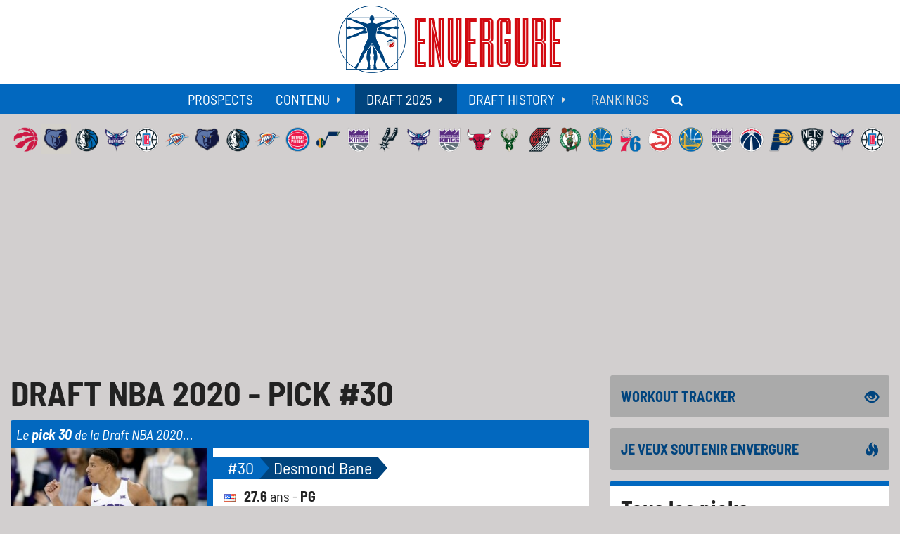

--- FILE ---
content_type: text/html; charset=UTF-8
request_url: https://www.envergure.co/draft-nba-2020/pick/30
body_size: 18009
content:
<!doctype html>
<html xmlns="http://www.w3.org/1999/xhtml" lang="fr" xml:lang="fr" xmlns:fb="http://www.facebook.com/2008/fbml" xmlns:og="http://ogp.me/ns#">
    <head>
        <meta charset="utf-8" />
        <meta http-equiv="x-ua-compatible" content="ie=edge" />
        <meta name="viewport" content="width=device-width, initial-scale=1.0" />

        <link rel="manifest"        href="/manifest.json">
        <meta name="theme-color"    content="#0268bf" />

        <title>Envergure - La Draft NBA 2020 dans les détails - Pick 30</title>
        <meta property="og:title"       content="Envergure - La Draft NBA 2020 dans les détails - Pick 30" />
        <meta property="og:site_name"   content="Envergure" />

        <meta name="twitter:card"       content="summary_large_image">
        <meta name="twitter:site"       content="@Envergure_Pod">
        <meta name="twitter:title"      content="Envergure - La Draft NBA 2020 dans les détails - Pick 30">

        <meta name="keywords"           content="Basket,Prospects,FIBA,NCAA,NBA Draft,U16,U17,U18,U19,U20,Articles,Podcasts,Vidéos,Analyses,Scouting,Coaching" />
        <link rel="canonical" href="https://www.envergure.co/draft-nba-2020/pick/30" />

<meta name="description"        content="Tout savoir sur le pick 30 de la draft NBA 2020 : besoins de l'équipe, profondeur de banc, cap space, meilleurs joueurs disponibles, ..." />
<meta property="og:description" content="Tout savoir sur le pick 30 de la draft NBA 2020 : besoins de l'équipe, profondeur de banc, cap space, meilleurs joueurs disponibles, ..."/>
<meta property="og:image"       content="https://www.envergure.co/upload/player/image/190902001921-Desmond_Bane.jpeg" />
<meta property="og:url"         content="https://www.envergure.co/draft-nba-2020/pick/30" />
<meta property="og:type"        content="website" />

<meta name="twitter:image"          content="https://www.envergure.co/upload/player/image/190902001921-Desmond_Bane.jpeg">
<meta name="twitter:description"    content="Tout savoir sur le pick 30 de la draft NBA 2020 : besoins de l'équipe, profondeur de banc, cap space, meilleurs joueurs disponibles, ...">

        
        
        <link rel="dns-prefetch" href="https://www.google.com" />
        <link rel="dns-prefetch" href="https://widget.sndcdn.com" />
        <link rel="dns-prefetch" href="https://wave.sndcdn.com" />

        <link rel="icon"       href="https://www.envergure.co/icon_48.png" type="image/png" />
        <!-- TODO : add all (android / apple / ms tiles) -->

                <link rel="stylesheet" href="https://www.envergure.co/css/89ec8bf.css?v=1.019" media="all" />
        
                <script src="https://www.envergure.co/js/b29a3ca.js?v=1.003"></script>
        
        <!-- Global site tag (gtag.js) - Google Analytics -->
       <script async src="https://www.googletagmanager.com/gtag/js?id=G-DY0JFG2ZZW"></script>
       <script>
           window.dataLayer = window.dataLayer || [];
           function gtag(){dataLayer.push(arguments);}
           gtag('js', new Date());

           gtag('config', 'G-DY0JFG2ZZW');
        </script>
        <script async src="//pagead2.googlesyndication.com/pagead/js/adsbygoogle.js"></script>
        <script>
            (adsbygoogle = window.adsbygoogle || []).push({
                google_ad_client: "ca-pub-9310199465369228",
                enable_page_level_ads: true
            });
        </script>
                    </head>
    <body class=" draft" id="body">
        
                <!-- HEADER - START -->
        <header>
            <div class="top-bar">
                <div class="row column">
                    <a href="https://www.envergure.co/"
                        title="Envergure - Tout sur les prospects basket. NCAA. FIBA Jeunes... et bien plus."
                    />
                        <h1>
                            <img src="https://www.envergure.co/icon_96.png" alt="Envergure" title="Envergure" />
                            <span class="hide-for-small-only">Envergure</span>
                        </h1>
                     </a>
                </div>
            </div>
            <div class="top-bar menu-bar text-center menu-toggler hide-for-large">
                <span data-toggle="menu">Menu</span>
            </div>
            <div class="top-bar menu-bar show-for-large" id="menu" data-toggler=".expanded"> 
                <div class="row column">
                    <div>
                        <ul class="dropdown vertical large-horizontal menu" data-responsive-menu="drilldown large-dropdown">
    <li>
        <a href="https://www.envergure.co/prospects"
            title="Prospects Draft NBA"
            class=""
        >
            Prospects
        </a>
    </li>
    <li>
        <a href="https://www.envergure.co/articles"
            title="Articles Prospects Basket"
            class=""
        >
            Contenu
        </a>
        <ul class="vertical menu">
            <li>
                <a href="https://www.envergure.co/articles"
                    title="Articles Prospects Basket"
                >
                    <i class="glyphicon glyphicon-pencil"></i> Articles
                </a>
            </li>
            <li>
                <a href="https://www.envergure.co/scouting-reports"
                    title="Scoutings Reports Prospects Basket"
                >
                    <i class="glyphicon glyphicon-tasks"></i> Scouting Reports
                </a>
            </li>
            <li>
                <a href="https://www.envergure.co/podcasts"
                    title="Podcasts Prospects Basket"
                >
                    <i class="glyphicon glyphicon-headphones"></i> Podcasts
                </a>
            </li>
            <li>
                <a href="https://www.envergure.co/videos"
                    title="Vidéos Prospects Basket"
                >
                    <i class="glyphicon glyphicon-film"></i> Vidéos
                </a>
            </li>
            <li>
                <a href="http://market-factory.fr/boutique/boutique/les-podcasts-transatlantiques.html"
                    title="Boutique Posterdunk"
                    target="_blank"
                >
                    <i class="glyphicon glyphicon-new-window"></i> Boutique
                </a>
            </li>
        </ul>
    </li>
    <li>
        <a href="https://www.envergure.co/ranking/19/big-board-2025"
            title="NBA Draft 2025"
            class="current"
        >
            Draft 2025
        </a>
        <ul class="vertical menu">
            <li>
                <a href="https://www.envergure.co/ranking/19/big-board-2025"
                   title="Big Board 2025"
                >
                    <i class="glyphicon glyphicon-stats"></i> Big Board 2025
                </a>
            </li>
            <!-- <li>
                <a href="https://www.envergure.co/tag/47/2025"
                    title="Articles, podcasts et vidéos sur la Draft 2025"
                >
                    <i class="glyphicon glyphicon-tags"></i> Tout le contenu sur la draft 2025
                </a>
            </li> -->
        </ul>
    </li>
    <li>
        <a href="https://www.envergure.co/draft-nba-2019"
            title="NBA Draft History"
            class=""
        >
            Draft History
        </a>
        <ul class="vertical menu">
            <li>
                <a href="https://www.envergure.co/ranking/17/big-board-2024"
                   title="Big Board 2024"
                >
                    <i class="glyphicon glyphicon-stats"></i> Big Board 2024
                </a>
            </li>
            <li>
                <a href="https://www.envergure.co/ranking/16/big-board-2023"
                   title="Big Board 2023"
                >
                    <i class="glyphicon glyphicon-stats"></i> Big Board 2023
                </a>
            </li>
            <li>
                <a href="https://www.envergure.co/ranking/15/big-board-2022"
                   title="Big Board 2022"
                >
                    <i class="glyphicon glyphicon-stats"></i> Big Board 2022
                </a>
            </li>
            <li>
                <a href="https://www.envergure.co/ranking/12/big-board-2021"
                    title="Big Board 2021"
                >
                    <i class="glyphicon glyphicon-stats"></i> Big Board 2021
                </a>
            </li>
            <li>
                <a href="https://www.envergure.co/ranking/3/big-board-2020"
                    title="Mock Draft 2020"
                >
                    <i class="glyphicon glyphicon-star"></i> Mock Draft 2020
                </a>
            </li>
            <li>
                <a href="https://www.envergure.co/ranking/1/mock-draft-2019"
                    title="Mock Draft 2019"
                >
                    <i class="glyphicon glyphicon-star"></i> Mock Draft 2019
                </a>
            </li>
        </ul>
    </li>
    <!--<li>
        <span>
            Leagues
        </span>
        <ul class="vertical menu">
            <li>
                <a href="https://www.envergure.co/ranking/3/big-board-2020"
                    title="Mock Draft 2019"
                >
                    <i class="glyphicon glyphicon-stats"></i> NBA
                </a>        
                <ul class="vertical menu">
                    <li>
                        <a href="https://www.envergure.co/ranking/3/big-board-2020"
                            title="Mock Draft 2019"
                        >
                            <i class="glyphicon glyphicon-stats"></i> Atlantic Division
                        </a>
                    </li>
                </ul>
            </li>
        </ul>
    </li>-->
    <li>
        <span>
            Rankings
        </span>
        <ul class="vertical menu">
            <li>
                <a href="https://www.envergure.co/ranking/6/internationaux-2000"
                    title="Classement des meilleurs joueurs internationaux nés en 2000"
                >
                    Internationaux 2000
                </a>
            </li>
            <li>
                <a href="https://www.envergure.co/ranking/7/internationaux-2001"
                    title="Classement des meilleurs joueurs internationaux nés en 2001"
                >
                    Internationaux 2001
                </a>
            </li>
            <li>
                <a href="https://www.envergure.co/ranking/8/internationaux-2002"
                    title="Classement des meilleurs joueurs internationaux nés en 2002"
                >
                    Internationaux 2002
                </a>
            </li>
            <li>
                <a href="https://www.envergure.co/ranking/9/internationaux-2003"
                    title="Classement des meilleurs joueurs internationaux nés en 2003"
                >
                    Internationaux 2003
                </a>
            </li>
        </ul>
    </li>
    <li>
        <a href="https://www.envergure.co/prospects"
            title="Prospects Draft NBA"
            class="search"
        >
            <i class="glyphicon glyphicon-search"></i>
        </a>
    </li>
</ul>

                    </div>
                </div>
            </div>
        </header>
        <!-- HEADER - END -->
        
        
        <main>
            
            <div class="row">
    <div class="small-12 medium-12 column">
        <div class="team-picker">
            <div class="row columns">
                                                        <a href="https://www.envergure.co/draft-nba-2020/pick/1" title="Pick #1 de la Draft NBA 2020">
                        <div class="picked">
                            <img src="https://www.envergure.co/upload/cache/team_medium/upload/team/image/190430143448-Minnesota_Timberwolves.png" 
                                alt="Minnesota Timberwolves NBA Draft 2020"
                                title="Wolves NBA Mock Draft 2020"
                                class="team"
                            />
                            <div class="pick-number">1</div>
                        </div>
                    </a>
                                                        <a href="https://www.envergure.co/draft-nba-2020/pick/2" title="Pick #2 de la Draft NBA 2020">
                        <div class="picked">
                            <img src="https://www.envergure.co/upload/cache/team_medium/upload/team/image/190430143551-Golden_State_Warriors.png" 
                                alt="Golden State Warriors NBA Draft 2020"
                                title="Warriors NBA Mock Draft 2020"
                                class="team"
                            />
                            <div class="pick-number">2</div>
                        </div>
                    </a>
                                                        <a href="https://www.envergure.co/draft-nba-2020/pick/3" title="Pick #3 de la Draft NBA 2020">
                        <div class="picked">
                            <img src="https://www.envergure.co/upload/cache/team_medium/upload/team/image/190430143134-Charlotte_Hornets.png" 
                                alt="Charlotte Hornets NBA Draft 2020"
                                title="Hornets NBA Mock Draft 2020"
                                class="team"
                            />
                            <div class="pick-number">3</div>
                        </div>
                    </a>
                                                        <a href="https://www.envergure.co/draft-nba-2020/pick/4" title="Pick #4 de la Draft NBA 2020">
                        <div class="picked">
                            <img src="https://www.envergure.co/upload/cache/team_medium/upload/team/image/190430142948-Chicago_Bulls.png" 
                                alt="Chicago Bulls NBA Draft 2020"
                                title="Bulls NBA Mock Draft 2020"
                                class="team"
                            />
                            <div class="pick-number">4</div>
                        </div>
                    </a>
                                                        <a href="https://www.envergure.co/draft-nba-2020/pick/5" title="Pick #5 de la Draft NBA 2020">
                        <div class="picked">
                            <img src="https://www.envergure.co/upload/cache/team_medium/upload/team/image/190430143003-Cleveland_Cavaliers.png" 
                                alt="Cleveland Cavaliers NBA Draft 2020"
                                title="Cavs NBA Mock Draft 2020"
                                class="team"
                            />
                            <div class="pick-number">5</div>
                        </div>
                    </a>
                                                        <a href="https://www.envergure.co/draft-nba-2020/pick/6" title="Pick #6 de la Draft NBA 2020">
                        <div class="picked">
                            <img src="https://www.envergure.co/upload/cache/team_medium/upload/team/image/190430143220-Atlanta_Hawks.png" 
                                alt="Atlanta Hawks NBA Draft 2020"
                                title="Hawks NBA Mock Draft 2020"
                                class="team"
                            />
                            <div class="pick-number">6</div>
                        </div>
                    </a>
                                                        <a href="https://www.envergure.co/draft-nba-2020/pick/7" title="Pick #7 de la Draft NBA 2020">
                        <div class="picked">
                            <img src="https://www.envergure.co/upload/cache/team_medium/upload/team/image/190430142933-Detroit_Pistons.png" 
                                alt="Detroit Pistons NBA Draft 2020"
                                title="Pistons NBA Mock Draft 2020"
                                class="team"
                            />
                            <div class="pick-number">7</div>
                        </div>
                    </a>
                                                        <a href="https://www.envergure.co/draft-nba-2020/pick/8" title="Pick #8 de la Draft NBA 2020">
                        <div class="picked">
                            <img src="https://www.envergure.co/upload/cache/team_medium/upload/team/image/190430142455-New_York_Knicks.png" 
                                alt="New York Knicks NBA Draft 2020"
                                title="Knicks NBA Mock Draft 2020"
                                class="team"
                            />
                            <div class="pick-number">8</div>
                        </div>
                    </a>
                                                        <a href="https://www.envergure.co/draft-nba-2020/pick/9" title="Pick #9 de la Draft NBA 2020">
                        <div class="picked">
                            <img src="https://www.envergure.co/upload/cache/team_medium/upload/team/image/190430143202-Washington_Wizards.png" 
                                alt="Washington Wizards NBA Draft 2020"
                                title="Wizards NBA Mock Draft 2020"
                                class="team"
                            />
                            <div class="pick-number">9</div>
                        </div>
                    </a>
                                                        <a href="https://www.envergure.co/draft-nba-2020/pick/10" title="Pick #10 de la Draft NBA 2020">
                        <div class="picked">
                            <img src="https://www.envergure.co/upload/cache/team_medium/upload/team/image/190430143649-Phoenix_Suns.png" 
                                alt="Phoenix Suns NBA Draft 2020"
                                title="Suns NBA Mock Draft 2020"
                                class="team"
                            />
                            <div class="pick-number">10</div>
                        </div>
                    </a>
                                                        <a href="https://www.envergure.co/draft-nba-2020/pick/11" title="Pick #11 de la Draft NBA 2020">
                        <div class="picked">
                            <img src="https://www.envergure.co/upload/cache/team_medium/upload/team/image/190430143813-San_Antonio_Spurs.png" 
                                alt="San Antonio Spurs NBA Draft 2020"
                                title="Spurs NBA Mock Draft 2020"
                                class="team"
                            />
                            <div class="pick-number">11</div>
                        </div>
                    </a>
                                                        <a href="https://www.envergure.co/draft-nba-2020/pick/12" title="Pick #12 de la Draft NBA 2020">
                        <div class="picked">
                            <img src="https://www.envergure.co/upload/cache/team_medium/upload/team/image/190430143623-Sacramento_Kings.png" 
                                alt="Sacramento Kings NBA Draft 2020"
                                title="Kings NBA Mock Draft 2020"
                                class="team"
                            />
                            <div class="pick-number">12</div>
                        </div>
                    </a>
                                                        <a href="https://www.envergure.co/draft-nba-2020/pick/13" title="Pick #13 de la Draft NBA 2020">
                        <div class="picked">
                            <img src="https://www.envergure.co/upload/cache/team_medium/upload/team/image/190430143842-New_Orleans_Pelicans.png" 
                                alt="New Orleans Pelicans NBA Draft 2020"
                                title="Pelicans NBA Mock Draft 2020"
                                class="team"
                            />
                            <div class="pick-number">13</div>
                        </div>
                    </a>
                                                        <a href="https://www.envergure.co/draft-nba-2020/pick/14" title="Pick #14 de la Draft NBA 2020">
                        <div class="picked">
                            <img src="https://www.envergure.co/upload/cache/team_medium/upload/team/image/190430142418-Bostons_Celtics.png" 
                                alt="Boston Celtics NBA Draft 2020"
                                title="Celtics NBA Mock Draft 2020"
                                class="team"
                            />
                            <div class="pick-number">14</div>
                        </div>
                    </a>
                                                        <a href="https://www.envergure.co/draft-nba-2020/pick/15" title="Pick #15 de la Draft NBA 2020">
                        <div class="picked">
                            <img src="https://www.envergure.co/upload/cache/team_medium/upload/team/image/190430143121-Orlando_Magic.png" 
                                alt="Orlando Magic NBA Draft 2020"
                                title="Magic NBA Mock Draft 2020"
                                class="team"
                            />
                            <div class="pick-number">15</div>
                        </div>
                    </a>
                                                        <a href="https://www.envergure.co/draft-nba-2020/pick/16" title="Pick #16 de la Draft NBA 2020">
                        <div class="picked">
                            <img src="https://www.envergure.co/upload/cache/team_medium/upload/team/image/190430142933-Detroit_Pistons.png" 
                                alt="Detroit Pistons NBA Draft 2020"
                                title="Pistons NBA Mock Draft 2020"
                                class="team"
                            />
                            <div class="pick-number">16</div>
                        </div>
                    </a>
                                                        <a href="https://www.envergure.co/draft-nba-2020/pick/17" title="Pick #17 de la Draft NBA 2020">
                        <div class="picked">
                            <img src="https://www.envergure.co/upload/cache/team_medium/upload/team/image/190430143432-Oklahoma_City_Thunder.png" 
                                alt="Oklahoma City Thunder NBA Draft 2020"
                                title="Thunder NBA Mock Draft 2020"
                                class="team"
                            />
                            <div class="pick-number">17</div>
                        </div>
                    </a>
                                                        <a href="https://www.envergure.co/draft-nba-2020/pick/18" title="Pick #18 de la Draft NBA 2020">
                        <div class="picked">
                            <img src="https://www.envergure.co/upload/cache/team_medium/upload/team/image/190430143855-Dallas_Mavericks.png" 
                                alt="Dallas Mavericks NBA Draft 2020"
                                title="Mavs NBA Mock Draft 2020"
                                class="team"
                            />
                            <div class="pick-number">18</div>
                        </div>
                    </a>
                                                        <a href="https://www.envergure.co/draft-nba-2020/pick/19" title="Pick #19 de la Draft NBA 2020">
                        <div class="picked">
                            <img src="https://www.envergure.co/upload/cache/team_medium/upload/team/image/190430142933-Detroit_Pistons.png" 
                                alt="Detroit Pistons NBA Draft 2020"
                                title="Pistons NBA Mock Draft 2020"
                                class="team"
                            />
                            <div class="pick-number">19</div>
                        </div>
                    </a>
                                                        <a href="https://www.envergure.co/draft-nba-2020/pick/20" title="Pick #20 de la Draft NBA 2020">
                        <div class="picked">
                            <img src="https://www.envergure.co/upload/cache/team_medium/upload/team/image/190430143148-Miami_Heat.png" 
                                alt="Miami Heat NBA Draft 2020"
                                title="Heat NBA Mock Draft 2020"
                                class="team"
                            />
                            <div class="pick-number">20</div>
                        </div>
                    </a>
                                                        <a href="https://www.envergure.co/draft-nba-2020/pick/21" title="Pick #21 de la Draft NBA 2020">
                        <div class="picked">
                            <img src="https://www.envergure.co/upload/cache/team_medium/upload/team/image/190430142403-Philadelphia_76ers.png" 
                                alt="Philadelphia 76ers NBA Draft 2020"
                                title="76ers NBA Mock Draft 2020"
                                class="team"
                            />
                            <div class="pick-number">21</div>
                        </div>
                    </a>
                                                        <a href="https://www.envergure.co/draft-nba-2020/pick/22" title="Pick #22 de la Draft NBA 2020">
                        <div class="picked">
                            <img src="https://www.envergure.co/upload/cache/team_medium/upload/team/image/190430143345-Denver_Nuggets.png" 
                                alt="Denver Nuggets NBA Draft 2020"
                                title="Nuggets NBA Mock Draft 2020"
                                class="team"
                            />
                            <div class="pick-number">22</div>
                        </div>
                    </a>
                                                        <a href="https://www.envergure.co/draft-nba-2020/pick/23" title="Pick #23 de la Draft NBA 2020">
                        <div class="picked">
                            <img src="https://www.envergure.co/upload/cache/team_medium/upload/team/image/190430143448-Minnesota_Timberwolves.png" 
                                alt="Minnesota Timberwolves NBA Draft 2020"
                                title="Wolves NBA Mock Draft 2020"
                                class="team"
                            />
                            <div class="pick-number">23</div>
                        </div>
                    </a>
                                                        <a href="https://www.envergure.co/draft-nba-2020/pick/24" title="Pick #24 de la Draft NBA 2020">
                        <div class="picked">
                            <img src="https://www.envergure.co/upload/cache/team_medium/upload/team/image/190430143345-Denver_Nuggets.png" 
                                alt="Denver Nuggets NBA Draft 2020"
                                title="Nuggets NBA Mock Draft 2020"
                                class="team"
                            />
                            <div class="pick-number">24</div>
                        </div>
                    </a>
                                                        <a href="https://www.envergure.co/draft-nba-2020/pick/25" title="Pick #25 de la Draft NBA 2020">
                        <div class="picked">
                            <img src="https://www.envergure.co/upload/cache/team_medium/upload/team/image/190430142455-New_York_Knicks.png" 
                                alt="New York Knicks NBA Draft 2020"
                                title="Knicks NBA Mock Draft 2020"
                                class="team"
                            />
                            <div class="pick-number">25</div>
                        </div>
                    </a>
                                                        <a href="https://www.envergure.co/draft-nba-2020/pick/26" title="Pick #26 de la Draft NBA 2020">
                        <div class="picked">
                            <img src="https://www.envergure.co/upload/cache/team_medium/upload/team/image/190430142418-Bostons_Celtics.png" 
                                alt="Boston Celtics NBA Draft 2020"
                                title="Celtics NBA Mock Draft 2020"
                                class="team"
                            />
                            <div class="pick-number">26</div>
                        </div>
                    </a>
                                                        <a href="https://www.envergure.co/draft-nba-2020/pick/27" title="Pick #27 de la Draft NBA 2020">
                        <div class="picked">
                            <img src="https://www.envergure.co/upload/cache/team_medium/upload/team/image/190430143413-Utah_Jazz.png" 
                                alt="Utah Jazz NBA Draft 2020"
                                title="Jazz NBA Mock Draft 2020"
                                class="team"
                            />
                            <div class="pick-number">27</div>
                        </div>
                    </a>
                                                        <a href="https://www.envergure.co/draft-nba-2020/pick/28" title="Pick #28 de la Draft NBA 2020">
                        <div class="picked">
                            <img src="https://www.envergure.co/upload/cache/team_medium/upload/team/image/190430143448-Minnesota_Timberwolves.png" 
                                alt="Minnesota Timberwolves NBA Draft 2020"
                                title="Wolves NBA Mock Draft 2020"
                                class="team"
                            />
                            <div class="pick-number">28</div>
                        </div>
                    </a>
                                                        <a href="https://www.envergure.co/draft-nba-2020/pick/29" title="Pick #29 de la Draft NBA 2020">
                        <div class="picked">
                            <img src="https://www.envergure.co/upload/cache/team_medium/upload/team/image/190430142238-Toronto_Raptors.png" 
                                alt="Toronto Raptors NBA Draft 2020"
                                title="Raptors NBA Mock Draft 2020"
                                class="team"
                            />
                            <div class="pick-number">29</div>
                        </div>
                    </a>
                                                        <a href="https://www.envergure.co/draft-nba-2020/pick/30" title="Pick #30 de la Draft NBA 2020">
                        <div class="blink">
                            <img src="https://www.envergure.co/upload/cache/team_medium/upload/team/image/190430143828-Memphis_Grizzlies.png" 
                                alt="Memphis Grizzlies NBA Draft 2020"
                                title="Grizzlies NBA Mock Draft 2020"
                                class="team"
                            />
                            <div class="pick-number">30</div>
                        </div>
                    </a>
                                                        <a href="https://www.envergure.co/draft-nba-2020/pick/31" title="Pick #31 de la Draft NBA 2020">
                        <div class="picked">
                            <img src="https://www.envergure.co/upload/cache/team_medium/upload/team/image/190430143855-Dallas_Mavericks.png" 
                                alt="Dallas Mavericks NBA Draft 2020"
                                title="Mavs NBA Mock Draft 2020"
                                class="team"
                            />
                            <div class="pick-number">31</div>
                        </div>
                    </a>
                                                        <a href="https://www.envergure.co/draft-nba-2020/pick/32" title="Pick #32 de la Draft NBA 2020">
                        <div class="picked">
                            <img src="https://www.envergure.co/upload/cache/team_medium/upload/team/image/190430143134-Charlotte_Hornets.png" 
                                alt="Charlotte Hornets NBA Draft 2020"
                                title="Hornets NBA Mock Draft 2020"
                                class="team"
                            />
                            <div class="pick-number">32</div>
                        </div>
                    </a>
                                                        <a href="https://www.envergure.co/draft-nba-2020/pick/33" title="Pick #33 de la Draft NBA 2020">
                        <div class="picked">
                            <img src="https://www.envergure.co/upload/cache/team_medium/upload/team/image/190430143610-Los_Angeles_Clippers.png" 
                                alt="Los Angeles Clippers NBA Draft 2020"
                                title="Clippers NBA Mock Draft 2020"
                                class="team"
                            />
                            <div class="pick-number">33</div>
                        </div>
                    </a>
                                                        <a href="https://www.envergure.co/draft-nba-2020/pick/34" title="Pick #34 de la Draft NBA 2020">
                        <div class="picked">
                            <img src="https://www.envergure.co/upload/cache/team_medium/upload/team/image/190430143432-Oklahoma_City_Thunder.png" 
                                alt="Oklahoma City Thunder NBA Draft 2020"
                                title="Thunder NBA Mock Draft 2020"
                                class="team"
                            />
                            <div class="pick-number">34</div>
                        </div>
                    </a>
                                                        <a href="https://www.envergure.co/draft-nba-2020/pick/35" title="Pick #35 de la Draft NBA 2020">
                        <div class="picked">
                            <img src="https://www.envergure.co/upload/cache/team_medium/upload/team/image/190430143828-Memphis_Grizzlies.png" 
                                alt="Memphis Grizzlies NBA Draft 2020"
                                title="Grizzlies NBA Mock Draft 2020"
                                class="team"
                            />
                            <div class="pick-number">35</div>
                        </div>
                    </a>
                                                        <a href="https://www.envergure.co/draft-nba-2020/pick/36" title="Pick #36 de la Draft NBA 2020">
                        <div class="picked">
                            <img src="https://www.envergure.co/upload/cache/team_medium/upload/team/image/190430143855-Dallas_Mavericks.png" 
                                alt="Dallas Mavericks NBA Draft 2020"
                                title="Mavs NBA Mock Draft 2020"
                                class="team"
                            />
                            <div class="pick-number">36</div>
                        </div>
                    </a>
                                                        <a href="https://www.envergure.co/draft-nba-2020/pick/37" title="Pick #37 de la Draft NBA 2020">
                        <div class="picked">
                            <img src="https://www.envergure.co/upload/cache/team_medium/upload/team/image/190430143432-Oklahoma_City_Thunder.png" 
                                alt="Oklahoma City Thunder NBA Draft 2020"
                                title="Thunder NBA Mock Draft 2020"
                                class="team"
                            />
                            <div class="pick-number">37</div>
                        </div>
                    </a>
                                                        <a href="https://www.envergure.co/draft-nba-2020/pick/38" title="Pick #38 de la Draft NBA 2020">
                        <div class="picked">
                            <img src="https://www.envergure.co/upload/cache/team_medium/upload/team/image/190430142933-Detroit_Pistons.png" 
                                alt="Detroit Pistons NBA Draft 2020"
                                title="Pistons NBA Mock Draft 2020"
                                class="team"
                            />
                            <div class="pick-number">38</div>
                        </div>
                    </a>
                                                        <a href="https://www.envergure.co/draft-nba-2020/pick/39" title="Pick #39 de la Draft NBA 2020">
                        <div class="picked">
                            <img src="https://www.envergure.co/upload/cache/team_medium/upload/team/image/190430143413-Utah_Jazz.png" 
                                alt="Utah Jazz NBA Draft 2020"
                                title="Jazz NBA Mock Draft 2020"
                                class="team"
                            />
                            <div class="pick-number">39</div>
                        </div>
                    </a>
                                                        <a href="https://www.envergure.co/draft-nba-2020/pick/40" title="Pick #40 de la Draft NBA 2020">
                        <div class="picked">
                            <img src="https://www.envergure.co/upload/cache/team_medium/upload/team/image/190430143623-Sacramento_Kings.png" 
                                alt="Sacramento Kings NBA Draft 2020"
                                title="Kings NBA Mock Draft 2020"
                                class="team"
                            />
                            <div class="pick-number">40</div>
                        </div>
                    </a>
                                                        <a href="https://www.envergure.co/draft-nba-2020/pick/41" title="Pick #41 de la Draft NBA 2020">
                        <div class="picked">
                            <img src="https://www.envergure.co/upload/cache/team_medium/upload/team/image/190430143813-San_Antonio_Spurs.png" 
                                alt="San Antonio Spurs NBA Draft 2020"
                                title="Spurs NBA Mock Draft 2020"
                                class="team"
                            />
                            <div class="pick-number">41</div>
                        </div>
                    </a>
                                                        <a href="https://www.envergure.co/draft-nba-2020/pick/42" title="Pick #42 de la Draft NBA 2020">
                        <div class="picked">
                            <img src="https://www.envergure.co/upload/cache/team_medium/upload/team/image/190430143134-Charlotte_Hornets.png" 
                                alt="Charlotte Hornets NBA Draft 2020"
                                title="Hornets NBA Mock Draft 2020"
                                class="team"
                            />
                            <div class="pick-number">42</div>
                        </div>
                    </a>
                                                        <a href="https://www.envergure.co/draft-nba-2020/pick/43" title="Pick #43 de la Draft NBA 2020">
                        <div class="picked">
                            <img src="https://www.envergure.co/upload/cache/team_medium/upload/team/image/190430143623-Sacramento_Kings.png" 
                                alt="Sacramento Kings NBA Draft 2020"
                                title="Kings NBA Mock Draft 2020"
                                class="team"
                            />
                            <div class="pick-number">43</div>
                        </div>
                    </a>
                                                        <a href="https://www.envergure.co/draft-nba-2020/pick/44" title="Pick #44 de la Draft NBA 2020">
                        <div class="picked">
                            <img src="https://www.envergure.co/upload/cache/team_medium/upload/team/image/190430142948-Chicago_Bulls.png" 
                                alt="Chicago Bulls NBA Draft 2020"
                                title="Bulls NBA Mock Draft 2020"
                                class="team"
                            />
                            <div class="pick-number">44</div>
                        </div>
                    </a>
                                                        <a href="https://www.envergure.co/draft-nba-2020/pick/45" title="Pick #45 de la Draft NBA 2020">
                        <div class="picked">
                            <img src="https://www.envergure.co/upload/cache/team_medium/upload/team/image/190430142903-Milwaukee_Bucks.png" 
                                alt="Milwaukee Bucks NBA Draft 2020"
                                title="Bucks NBA Mock Draft 2020"
                                class="team"
                            />
                            <div class="pick-number">45</div>
                        </div>
                    </a>
                                                        <a href="https://www.envergure.co/draft-nba-2020/pick/46" title="Pick #46 de la Draft NBA 2020">
                        <div class="picked">
                            <img src="https://www.envergure.co/upload/cache/team_medium/upload/team/image/190430143401-Portland_Trailblazers.png" 
                                alt="Portland Trailblazers NBA Draft 2020"
                                title="Blazers NBA Mock Draft 2020"
                                class="team"
                            />
                            <div class="pick-number">46</div>
                        </div>
                    </a>
                                                        <a href="https://www.envergure.co/draft-nba-2020/pick/47" title="Pick #47 de la Draft NBA 2020">
                        <div class="picked">
                            <img src="https://www.envergure.co/upload/cache/team_medium/upload/team/image/190430142418-Bostons_Celtics.png" 
                                alt="Boston Celtics NBA Draft 2020"
                                title="Celtics NBA Mock Draft 2020"
                                class="team"
                            />
                            <div class="pick-number">47</div>
                        </div>
                    </a>
                                                        <a href="https://www.envergure.co/draft-nba-2020/pick/48" title="Pick #48 de la Draft NBA 2020">
                        <div class="picked">
                            <img src="https://www.envergure.co/upload/cache/team_medium/upload/team/image/190430143551-Golden_State_Warriors.png" 
                                alt="Golden State Warriors NBA Draft 2020"
                                title="Warriors NBA Mock Draft 2020"
                                class="team"
                            />
                            <div class="pick-number">48</div>
                        </div>
                    </a>
                                                        <a href="https://www.envergure.co/draft-nba-2020/pick/49" title="Pick #49 de la Draft NBA 2020">
                        <div class="picked">
                            <img src="https://www.envergure.co/upload/cache/team_medium/upload/team/image/190430142403-Philadelphia_76ers.png" 
                                alt="Philadelphia 76ers NBA Draft 2020"
                                title="76ers NBA Mock Draft 2020"
                                class="team"
                            />
                            <div class="pick-number">49</div>
                        </div>
                    </a>
                                                        <a href="https://www.envergure.co/draft-nba-2020/pick/50" title="Pick #50 de la Draft NBA 2020">
                        <div class="picked">
                            <img src="https://www.envergure.co/upload/cache/team_medium/upload/team/image/190430143220-Atlanta_Hawks.png" 
                                alt="Atlanta Hawks NBA Draft 2020"
                                title="Hawks NBA Mock Draft 2020"
                                class="team"
                            />
                            <div class="pick-number">50</div>
                        </div>
                    </a>
                                                        <a href="https://www.envergure.co/draft-nba-2020/pick/51" title="Pick #51 de la Draft NBA 2020">
                        <div class="picked">
                            <img src="https://www.envergure.co/upload/cache/team_medium/upload/team/image/190430143551-Golden_State_Warriors.png" 
                                alt="Golden State Warriors NBA Draft 2020"
                                title="Warriors NBA Mock Draft 2020"
                                class="team"
                            />
                            <div class="pick-number">51</div>
                        </div>
                    </a>
                                                        <a href="https://www.envergure.co/draft-nba-2020/pick/52" title="Pick #52 de la Draft NBA 2020">
                        <div class="picked">
                            <img src="https://www.envergure.co/upload/cache/team_medium/upload/team/image/190430143623-Sacramento_Kings.png" 
                                alt="Sacramento Kings NBA Draft 2020"
                                title="Kings NBA Mock Draft 2020"
                                class="team"
                            />
                            <div class="pick-number">52</div>
                        </div>
                    </a>
                                                        <a href="https://www.envergure.co/draft-nba-2020/pick/53" title="Pick #53 de la Draft NBA 2020">
                        <div class="picked">
                            <img src="https://www.envergure.co/upload/cache/team_medium/upload/team/image/190430143202-Washington_Wizards.png" 
                                alt="Washington Wizards NBA Draft 2020"
                                title="Wizards NBA Mock Draft 2020"
                                class="team"
                            />
                            <div class="pick-number">53</div>
                        </div>
                    </a>
                                                        <a href="https://www.envergure.co/draft-nba-2020/pick/54" title="Pick #54 de la Draft NBA 2020">
                        <div class="picked">
                            <img src="https://www.envergure.co/upload/cache/team_medium/upload/team/image/190430142918-Indiana_Pacers.png" 
                                alt="Indiana Pacers NBA Draft 2020"
                                title="Pacers NBA Mock Draft 2020"
                                class="team"
                            />
                            <div class="pick-number">54</div>
                        </div>
                    </a>
                                                        <a href="https://www.envergure.co/draft-nba-2020/pick/55" title="Pick #55 de la Draft NBA 2020">
                        <div class="picked">
                            <img src="https://www.envergure.co/upload/cache/team_medium/upload/team/image/190430142437-Brooklyn_Nets.png" 
                                alt="Brooklyn Nets NBA Draft 2020"
                                title="Nets NBA Mock Draft 2020"
                                class="team"
                            />
                            <div class="pick-number">55</div>
                        </div>
                    </a>
                                                        <a href="https://www.envergure.co/draft-nba-2020/pick/56" title="Pick #56 de la Draft NBA 2020">
                        <div class="picked">
                            <img src="https://www.envergure.co/upload/cache/team_medium/upload/team/image/190430143134-Charlotte_Hornets.png" 
                                alt="Charlotte Hornets NBA Draft 2020"
                                title="Hornets NBA Mock Draft 2020"
                                class="team"
                            />
                            <div class="pick-number">56</div>
                        </div>
                    </a>
                                                        <a href="https://www.envergure.co/draft-nba-2020/pick/57" title="Pick #57 de la Draft NBA 2020">
                        <div class="picked">
                            <img src="https://www.envergure.co/upload/cache/team_medium/upload/team/image/190430143610-Los_Angeles_Clippers.png" 
                                alt="Los Angeles Clippers NBA Draft 2020"
                                title="Clippers NBA Mock Draft 2020"
                                class="team"
                            />
                            <div class="pick-number">57</div>
                        </div>
                    </a>
                                                        <a href="https://www.envergure.co/draft-nba-2020/pick/58" title="Pick #58 de la Draft NBA 2020">
                        <div class="picked">
                            <img src="https://www.envergure.co/upload/cache/team_medium/upload/team/image/190430142403-Philadelphia_76ers.png" 
                                alt="Philadelphia 76ers NBA Draft 2020"
                                title="76ers NBA Mock Draft 2020"
                                class="team"
                            />
                            <div class="pick-number">58</div>
                        </div>
                    </a>
                                                        <a href="https://www.envergure.co/draft-nba-2020/pick/59" title="Pick #59 de la Draft NBA 2020">
                        <div class="picked">
                            <img src="https://www.envergure.co/upload/cache/team_medium/upload/team/image/190430142238-Toronto_Raptors.png" 
                                alt="Toronto Raptors NBA Draft 2020"
                                title="Raptors NBA Mock Draft 2020"
                                class="team"
                            />
                            <div class="pick-number">59</div>
                        </div>
                    </a>
                                                        <a href="https://www.envergure.co/draft-nba-2020/pick/60" title="Pick #60 de la Draft NBA 2020">
                        <div class="picked">
                            <img src="https://www.envergure.co/upload/cache/team_medium/upload/team/image/190430142903-Milwaukee_Bucks.png" 
                                alt="Milwaukee Bucks NBA Draft 2020"
                                title="Bucks NBA Mock Draft 2020"
                                class="team"
                            />
                            <div class="pick-number">60</div>
                        </div>
                    </a>
                                <div class="clearfix"></div>
            </div>
        </div>
    </div>

    <div class="medium-12 large-8 column left-col">
        
        <div class="player-top">
            <h1>Draft NBA 2020 - Pick #30</h1>
        </div>

        
                <div class="previous-pick">
            <p>Le <strong>pick 30</strong> de la Draft NBA 2020...</p>        
                            <div class="callout player-widget player-top player-widget-big">
    <div class="media-object">
        <div class="media-object-section">
            <a href="https://www.envergure.co/prospect/740/desmond-bane" title="Desmond Bane nba draft">
                <img src="https://www.envergure.co/upload/cache/player_medium/upload/player/image/190902001921-Desmond_Bane.jpeg" alt="Desmond Bane scouting reports" title="Desmond Bane scouting reports" class="hide-for-small-only" />
            </a>
        </div>
        <div class="media-object-section main-section">
            <h2>
                <div class="article-item article-main" style="margin-left: -1rem;">
                    <span class="label primary">#30</span><span class="label secondary">
                        <a href="https://www.envergure.co/prospect/740/desmond-bane" title="Desmond Bane nba draft">
                            Desmond Bane
                        </a>
                    </span>
                </div>
            </h2>
            <p>
                <img src="https://www.envergure.co/bundles/ihqsenvergure/img/flag/us.gif" alt="United States" title="United States" /> &nbsp;                <strong>27.6</strong> ans - <strong>PG</strong><br />
                <i class="glyphicon glyphicon-resize-vertical"></i> 196 cm                 &nbsp; <i class="glyphicon glyphicon-resize-horizontal"></i> 195 cm                 &nbsp; <i class="glyphicon glyphicon-scale"></i> 97 kg<br />
                <a href="https://www.envergure.co/prospect/740/desmond-bane" class="more">En savoir plus sur <strong>Desmond Bane</strong></a>
            </p>
        </div>
    </div>
            <img src="https://www.envergure.co/upload/cache/team_big/upload/team/image/190430143828-Memphis_Grizzlies.png"
        alt="Memphis Grizzlies"
        title="Memphis Grizzlies"
        class="team-design hide-for-small"
    />
    </div>                    </div>
          

                <div class="callout trade-callout">
            <div class="media-object">
                <div class="media-object-section middle text-center">
                    <i class="glyphicon glyphicon-alert"></i><br />
                    <strong>Trade</strong>
                </div>
                <div class="media-object-section main">
                    <table>
                        <tbody>
                                                        <tr class="">
                                <td class="trade">
                                    <i class="glyphicon glyphicon-arrow-down"></i> <img src="https://www.envergure.co/upload/cache/team_medium/upload/team/image/190430142418-Bostons_Celtics.png" alt="Boston Celtics trade NBA Draft 2020" title="Boston Celtics trade NBA Draft 2020">
                                        pick 30                                                                        <br />
                                    <i class="glyphicon glyphicon-arrow-up"></i> <img src="https://www.envergure.co/upload/cache/team_medium/upload/team/image/190430143828-Memphis_Grizzlies.png" alt="Memphis Grizzlies trade NBA Draft 2020" title="Boston Celtics trade NBA Draft 2020" />
                                                                    </td>
                            </tr>
                                                    </tbody>
                    </table>
                </div>
            </div>
        </div>
          

        <ins class="adsbygoogle"
     style="display:block"
     data-ad-client="ca-pub-9310199465369228"
     data-ad-slot="8393121148"
     data-ad-format="auto"
     data-full-width-responsive="true"></ins>
<script>
(adsbygoogle = window.adsbygoogle || []).push({});
</script>
        <div class="callout small team-needs">
            <div class="media-object stack-for-small">
                <div class="media-object-section show-for-large">
                    <img src="https://www.envergure.co/upload/cache/team_big/upload/team/image/190430143828-Memphis_Grizzlies.png"
                        alt="Memphis Grizzlies NBA Draft 2020"
                        title="Memphis Grizzlies NBA Draft 2020"
                        class="hide-for-small-only"
                    />
                </div>
                <div class="media-object-section main-section">
                    <h2>
                        <a href="https://www.envergure.co/equipe/64/memphis-grizzlies" title="Memphis Grizzlies draft nba 2020">
                            Memphis Grizzlies
                        </a>
                    </h2>
                    <div class="row">
                                                    <div class="small-12 medium-4 column">
    <p>
        <em>Postes à pourvoir</em><br >
        <strong>5 Majeur:</strong> SG, SF<br />
        <strong>Rotation:</strong> SG, SF, PF<br />
        <strong>Cap disponible:</strong> -<br />
        <br />
        <strong><u>Picks</u></strong>: 
                                    <strong>30&nbsp;</strong>
                                                <a href="https://www.envergure.co/draft-nba-2020/pick/35" title="Pick #35 de la Draft NBA 2020" class="">35&nbsp;</a> 
                        </p>
</div>
<div class="small-12 medium-8 column">
    <p>
        <em>Objectifs de l'intersaison</em><br >
                <strong>1. </strong>Comment entourer Ja Morant sur les ailes ?<br />
                <strong>2. </strong>Valanciunas ou Clarke en 5 l&#039;année prochaine ?<br />
                <strong>3. </strong>2ème créateur sans Morant sur le terrain ?<br />
                    </p>
</div>                                            </div>
                    <p>
                    </p>
                </div>
            </div>

                            <div>
    <em>Profondeur de banc</em>
    <table class="salaries">
        <thead>
            <tr>
                <th class="team-background">Pos</th>
                                <th class="team-background">5 Majeur</th>
                                <th class="team-background">Rotation</th>
                                <th class="team-background">Rotation</th>
                            </tr>
        </thead>
        <tbody>
                        <tr>
                <td class="key">PG</td>
                                                                                                                                        <td class="contract-r">
                                        J.Morant
                                    </td>
                                                                                                                                                        <td class="contract-r">
                                        T.Jones
                                    </td>
                                                                                                                                                        <td class="contract-r">
                                        M.Guduric
                                    </td>
                                            </tr>
                        <tr>
                <td class="key">SG</td>
                                                                                                                                        <td class="contract-r">
                                        D.Brooks
                                    </td>
                                                                                                                                                        <td class="contract-r">
                                        G.Allen
                                    </td>
                                                                                                                                                        <td class="contract-r">
                                        J.Konchar
                                    </td>
                                            </tr>
                        <tr>
                <td class="key">SF</td>
                                                                                                                                        <td class="contract-r">
                                        K.Anderson
                                    </td>
                                                                                                                                                        <td class="contract-r">
                                        J.Winslow
                                    </td>
                                                                                                                                                        <td class="contract-r">
                                        Y.Watanabe
                                    </td>
                                            </tr>
                        <tr>
                <td class="key">PF</td>
                                                                                                                                        <td class="contract-r">
                                        J.Jackson Jr
                                    </td>
                                                                                                                                                        <td class="contract-r">
                                        B.Clarke
                                    </td>
                                                                                                                                                        <td class="contract-to">
                                        J.Porter
                                    </td>
                                            </tr>
                        <tr>
                <td class="key">C</td>
                                                                                                                                        <td class="contract-r">
                                        J.Valanciunas
                                    </td>
                                                                                                                                                        <td class="contract-r">
                                        G.Dieng
                                    </td>
                                                                                                                                                        <td class="contract-r">
                                        D.Johnson
                                    </td>
                                            </tr>
                    </tbody>
    </table>        

    <em>Légende</em>
    <div class="button-group expanded color-explain">
        <div class="button contract-to"><span class="hide-for-small-only">Team Option</span><span class="show-for-small-only">TO</span></div>
        <div class="button contract-rfa"><span class="hide-for-small-only">Restricted Free Agent</span><span class="show-for-small-only">RFA</span></div>
        <div class="button contract-ng"><span class="hide-for-small-only">Unguaranteed</span><span class="show-for-small-only">UG</span></div>
        <div class="button contract-po"><span class="hide-for-small-only">Player Option</span><span class="show-for-small-only">PO</span></div>
        <div class="button contract-fa"><span class="hide-for-small-only">Free Agent</span><span class="show-for-small-only">FA</span></div>
    </div>
</div>                    </div>
        <div class="callout small">
            <h2>Meilleurs joueurs disponibles</h2>
                        <p>
                <em>avant la draft, nous considérons comme ayant été déjà choisis les joueurs plus haut que le pick <strong>30</strong> sur notre <a href="https://www.envergure.co/ranking/3/big-board-2020" title="Mock Draft NBA 2020">big board</a></em>.
            </p>
                        <table class="expanded">
                <tbody>
                                        <tr>
                        <th>PG</th>
                                                <td class=" text-center">#11</td>
                        <td class="">
                            <a href="https://www.envergure.co/prospect/321/tyrell-terry" title="Tyrell Terry Big Board-2020">
                                Tyrell Terry
                            </a>
                        </td>
                                                <td class="hover text-center">#19</td>
                        <td class="hover">
                            <a href="https://www.envergure.co/prospect/740/desmond-bane" title="Desmond Bane Big Board-2020">
                                Desmond Bane
                            </a>
                        </td>
                                                <td class=" text-center">#26</td>
                        <td class="">
                            <a href="https://www.envergure.co/prospect/59/theo-maledon" title="Théo Maledon Big Board-2020">
                                Théo Maledon
                            </a>
                        </td>
                                                <td class=" text-center">#30</td>
                        <td class="">
                            <a href="https://www.envergure.co/prospect/1716/grant-riller" title="Grant Riller Big Board-2020">
                                Grant Riller
                            </a>
                        </td>
                                            </tr>
                                        <tr>
                        <th>SG</th>
                                                <td class=" text-center">#23</td>
                        <td class="">
                            <a href="https://www.envergure.co/prospect/926/isaiah-joe" title="Isaiah Joe Big Board-2020">
                                Isaiah Joe
                            </a>
                        </td>
                                                <td class=" text-center">#35</td>
                        <td class="">
                            <a href="https://www.envergure.co/prospect/1138/ty-shon-alexander" title="Ty-Shon Alexander Big Board-2020">
                                Ty-Shon Alexander
                            </a>
                        </td>
                                                <td class=" text-center">#37</td>
                        <td class="">
                            <a href="https://www.envergure.co/prospect/599/jahmi-us-ramsey" title="Jahmi&#039;us Ramsey Big Board-2020">
                                Jahmi&#039;us Ramsey
                            </a>
                        </td>
                                                <td class=" text-center">#40</td>
                        <td class="">
                            <a href="https://www.envergure.co/prospect/441/cassius-stanley" title="Cassius Stanley Big Board-2020">
                                Cassius Stanley
                            </a>
                        </td>
                                            </tr>
                                        <tr>
                        <th>SF</th>
                                                <td class=" text-center">#27</td>
                        <td class="">
                            <a href="https://www.envergure.co/prospect/1715/robert-woodard-ii" title="Robert Woodard II Big Board-2020">
                                Robert Woodard II
                            </a>
                        </td>
                                                <td class=" text-center">#41</td>
                        <td class="">
                            <a href="https://www.envergure.co/prospect/141/jordan-nwora" title="Jordan Nwora Big Board-2020">
                                Jordan Nwora
                            </a>
                        </td>
                                                <td class=" text-center">#46</td>
                        <td class="">
                            <a href="https://www.envergure.co/prospect/2457/jay-scrubb" title="Jay Scrubb Big Board-2020">
                                Jay Scrubb
                            </a>
                        </td>
                                                <td class=" text-center">#53</td>
                        <td class="">
                            <a href="https://www.envergure.co/prospect/1315/elijah-hughes" title="Elijah Hughes Big Board-2020">
                                Elijah Hughes
                            </a>
                        </td>
                                            </tr>
                                        <tr>
                        <th>PF</th>
                                                <td class=" text-center">#27</td>
                        <td class="">
                            <a href="https://www.envergure.co/prospect/1715/robert-woodard-ii" title="Robert Woodard II Big Board-2020">
                                Robert Woodard II
                            </a>
                        </td>
                                                <td class=" text-center">#31</td>
                        <td class="">
                            <a href="https://www.envergure.co/prospect/1294/xavier-tillman" title="Xavier Tillman Big Board-2020">
                                Xavier Tillman
                            </a>
                        </td>
                                                <td class=" text-center">#33</td>
                        <td class="">
                            <a href="https://www.envergure.co/prospect/150/tyler-bey" title="Tyler Bey Big Board-2020">
                                Tyler Bey
                            </a>
                        </td>
                                                <td class=" text-center">#36</td>
                        <td class="">
                            <a href="https://www.envergure.co/prospect/92/killian-tillie" title="Killian Tillie Big Board-2020">
                                Killian Tillie
                            </a>
                        </td>
                                            </tr>
                                        <tr>
                        <th>C</th>
                                                <td class=" text-center">#31</td>
                        <td class="">
                            <a href="https://www.envergure.co/prospect/1294/xavier-tillman" title="Xavier Tillman Big Board-2020">
                                Xavier Tillman
                            </a>
                        </td>
                                                <td class=" text-center">#33</td>
                        <td class="">
                            <a href="https://www.envergure.co/prospect/150/tyler-bey" title="Tyler Bey Big Board-2020">
                                Tyler Bey
                            </a>
                        </td>
                                                <td class=" text-center">#36</td>
                        <td class="">
                            <a href="https://www.envergure.co/prospect/92/killian-tillie" title="Killian Tillie Big Board-2020">
                                Killian Tillie
                            </a>
                        </td>
                                                <td class=" text-center">#45</td>
                        <td class="">
                            <a href="https://www.envergure.co/prospect/185/vernon-carey" title="Vernon Carey Big Board-2020">
                                Vernon Carey
                            </a>
                        </td>
                                            </tr>
                                    </tbody>
            </table>
        </div> 

        <ins class="adsbygoogle"
     style="display:block"
     data-ad-client="ca-pub-9310199465369228"
     data-ad-slot="8393121148"
     data-ad-format="auto"
     data-full-width-responsive="true"></ins>
<script>
(adsbygoogle = window.adsbygoogle || []).push({});
</script>
        <div class="callout small">
            <h2>Les choix de l'équipe Envergure</h2>
            <p></p>
            <table class="expanded">
                <tbody>
                    <tr>
                        <th>Consensus</th>       
                                                                            <td>
                                                                                                    <i class="glyphicon glyphicon-remove"></i>
                                                                                            </td>
                            <td class="left-border">
                                <a href="https://www.envergure.co/prospect/1716/grant-riller" title="Grant Riller Big Board-2020">
                                    Grant Riller
                                </a>
                            </td>                            
                            <td class="text-center">28.9</td>
                            <td class="text-center">PG</td>
                            <td class="text-center">
                                <img src="https://www.envergure.co/bundles/ihqsenvergure/img/flag/us.gif" alt="United States" title="United States" />                            </td>
                                            </tr>
                                        <tr>
                        <th>Antoine Berranger</th>      
                                                                            <td>
                                                                                                    <i class="glyphicon glyphicon-remove"></i>
                                                                                            </td>
                            <td class="left-border">
                                <a href="https://www.envergure.co/prospect/1294/xavier-tillman" title="Xavier Tillman Big Board-2020">
                                    Xavier Tillman
                                </a>
                            </td>                            
                            <td class="text-center">27.0</td>
                            <td class="text-center">PF/C</td>
                            <td class="text-center">
                                <img src="https://www.envergure.co/bundles/ihqsenvergure/img/flag/us.gif" alt="United States" title="United States" />                            </td>
                                            </tr>
                                        <tr>
                        <th>Alexandre Berthaud</th>      
                                                                            <td>
                                                                                                    <i class="glyphicon glyphicon-remove"></i>
                                                                                            </td>
                            <td class="left-border">
                                <a href="https://www.envergure.co/prospect/352/yam-madar" title="Yam Madar Big Board-2020">
                                    Yam Madar
                                </a>
                            </td>                            
                            <td class="text-center">25.1</td>
                            <td class="text-center">PG</td>
                            <td class="text-center">
                                <img src="https://www.envergure.co/bundles/ihqsenvergure/img/flag/il.gif" alt="Israel" title="Israel" />                            </td>
                                            </tr>
                                        <tr>
                        <th>Emmanuel Le Nevé</th>      
                                                                            <td>
                                                                                                    <i class="glyphicon glyphicon-remove"></i>
                                                                                            </td>
                            <td class="left-border">
                                <a href="https://www.envergure.co/prospect/390/aleksej-pokusevski" title="Aleksej Pokusevski Big Board-2020">
                                    Aleksej Pokusevski
                                </a>
                            </td>                            
                            <td class="text-center">24.1</td>
                            <td class="text-center">PF/C</td>
                            <td class="text-center">
                                <img src="https://www.envergure.co/bundles/ihqsenvergure/img/flag/rs.gif" alt="Serbia" title="Serbia" />                            </td>
                                            </tr>
                                        <tr>
                        <th>Benoît Lelièvre</th>      
                                                                            <td>
                                                                                                    <i class="glyphicon glyphicon-remove"></i>
                                                                                            </td>
                            <td class="left-border">
                                <a href="https://www.envergure.co/prospect/92/killian-tillie" title="Killian Tillie Big Board-2020">
                                    Killian Tillie
                                </a>
                            </td>                            
                            <td class="text-center">27.7</td>
                            <td class="text-center">PF/C</td>
                            <td class="text-center">
                                <img src="https://www.envergure.co/bundles/ihqsenvergure/img/flag/fr.gif" alt="France" title="France" />                            </td>
                                            </tr>
                                        <tr>
                        <th>Alan Guillou</th>      
                                                                            <td>
                                                                                                    <i class="glyphicon glyphicon-remove"></i>
                                                                                            </td>
                            <td class="left-border">
                                <a href="https://www.envergure.co/prospect/1662/malachi-flynn" title="Malachi Flynn Big Board-2020">
                                    Malachi Flynn
                                </a>
                            </td>                            
                            <td class="text-center">27.7</td>
                            <td class="text-center">PG</td>
                            <td class="text-center">
                                <img src="https://www.envergure.co/bundles/ihqsenvergure/img/flag/us.gif" alt="United States" title="United States" />                            </td>
                                            </tr>
                                        <tr>
                        <th>Niko Scouting</th>      
                                                                            <td>
                                                                                                    <i class="glyphicon glyphicon-remove"></i>
                                                                                            </td>
                            <td class="left-border">
                                <a href="https://www.envergure.co/prospect/599/jahmi-us-ramsey" title="Jahmi&#039;us Ramsey Big Board-2020">
                                    Jahmi&#039;us Ramsey
                                </a>
                            </td>                            
                            <td class="text-center">24.6</td>
                            <td class="text-center">SG</td>
                            <td class="text-center">
                                <img src="https://www.envergure.co/bundles/ihqsenvergure/img/flag/us.gif" alt="United States" title="United States" />                            </td>
                                            </tr>
                                    </tbody>
            </table>
        </div>

        <ins class="adsbygoogle"
     style="display:block"
     data-ad-client="ca-pub-9310199465369228"
     data-ad-slot="8393121148"
     data-ad-format="auto"
     data-full-width-responsive="true"></ins>
<script>
(adsbygoogle = window.adsbygoogle || []).push({});
</script>
        <div class="callout small">
    <h2>Workouts recensés</h2>
    <p></p>
    <table class="expanded team-workouts">
        <thead>
            <tr>
                <th>Date</th>
                <th>Joueur</th>
                <th>Co</th>
                <th>Age</th>
                <th>Pos</th>
                <th>Equipe NCAA</th>
                <th class="text-center">Taille</th>
                <th class="text-center">Envergure</th>
                <th class="text-center">Poids</th>
                <th></th>
            </tr>
        </thead>
        <tbody>
                    </tbody>
    </table>
    <a class="button expanded" href="https://www.envergure.co/draft-workouts/2020" title="NBA Draft 2020 Workouts">
        Tous les Workouts 2020
    </a>
</div>    </div>

    <div class="medium-12 large-4 column right-col">
        
            
                <div class="callout small discord support">
            <a href="https://www.envergure.co/draft-workouts/2020" title="NBA Draft Workouts 2020">
                <i class="glyphicon glyphicon-eye-open"></i> Workout Tracker
            </a>
        </div>
        
        <div class="callout small discord support">
            <a href="https://www.envergure.co/article/33/comment-soutenir-envergure" title="Soutenir Envergure">
                <i class="glyphicon glyphicon-fire"></i> Je veux soutenir Envergure
            </a>
        </div>

        <div class="callout small">
                            <h2>Tous les picks</h2>
                <table class="expanded">
                    <tbody>
                                                <tr class=" even">
                            <th class="text-center" >
                                <a href="https://www.envergure.co/draft-nba-2020/pick/1" title="Pick #1 de la Draft NBA 2020">1</a>
                            </th>
                            <td>
                                                                                                <a href="https://www.envergure.co/draft-nba-2020/pick/1" title="Pick #1 de la Draft NBA 2020">
                                    <img src="https://www.envergure.co/upload/cache/team_medium/upload/team/image/190430143448-Minnesota_Timberwolves.png" 
                                        alt="Minnesota Timberwolves NBA Draft 2020"
                                        title="Wolves NBA Mock Draft 2020"
                                        class="team"
                                    />
                                </a>
                                                            </td>
                                                            <td class="">
                                    <a href="https://www.envergure.co/prospect/179/anthony-edwards" title="Anthony Edwards - Pick #1 de la Draft NBA 2020">
                                        Anthony Edwards
                                    </a>
                                </td>
                                <td class="text-center">24.5</td>
                                <td class="text-center">SG</td>
                                <td class="text-center">
                                    <a href="https://www.envergure.co/draft-nba-2020/pick/1" title="Pick #1 de la Draft NBA 2020">
                                        <i class="glyphicon glyphicon-plus"></i>
                                    </a>                                
                                </td>
                                                                                </tr>
                                                <tr class=" odd">
                            <th class="text-center" >
                                <a href="https://www.envergure.co/draft-nba-2020/pick/2" title="Pick #2 de la Draft NBA 2020">2</a>
                            </th>
                            <td>
                                                                                                <a href="https://www.envergure.co/draft-nba-2020/pick/2" title="Pick #2 de la Draft NBA 2020">
                                    <img src="https://www.envergure.co/upload/cache/team_medium/upload/team/image/190430143551-Golden_State_Warriors.png" 
                                        alt="Golden State Warriors NBA Draft 2020"
                                        title="Warriors NBA Mock Draft 2020"
                                        class="team"
                                    />
                                </a>
                                                            </td>
                                                            <td class="">
                                    <a href="https://www.envergure.co/prospect/176/james-wiseman" title="James Wiseman - Pick #2 de la Draft NBA 2020">
                                        James Wiseman
                                    </a>
                                </td>
                                <td class="text-center">24.8</td>
                                <td class="text-center">C</td>
                                <td class="text-center">
                                    <a href="https://www.envergure.co/draft-nba-2020/pick/2" title="Pick #2 de la Draft NBA 2020">
                                        <i class="glyphicon glyphicon-plus"></i>
                                    </a>                                
                                </td>
                                                                                </tr>
                                                <tr class=" even">
                            <th class="text-center" >
                                <a href="https://www.envergure.co/draft-nba-2020/pick/3" title="Pick #3 de la Draft NBA 2020">3</a>
                            </th>
                            <td>
                                                                                                <a href="https://www.envergure.co/draft-nba-2020/pick/3" title="Pick #3 de la Draft NBA 2020">
                                    <img src="https://www.envergure.co/upload/cache/team_medium/upload/team/image/190430143134-Charlotte_Hornets.png" 
                                        alt="Charlotte Hornets NBA Draft 2020"
                                        title="Hornets NBA Mock Draft 2020"
                                        class="team"
                                    />
                                </a>
                                                            </td>
                                                            <td class="">
                                    <a href="https://www.envergure.co/prospect/695/lamelo-ball" title="LaMelo Ball - Pick #3 de la Draft NBA 2020">
                                        LaMelo Ball
                                    </a>
                                </td>
                                <td class="text-center">24.4</td>
                                <td class="text-center">PG</td>
                                <td class="text-center">
                                    <a href="https://www.envergure.co/draft-nba-2020/pick/3" title="Pick #3 de la Draft NBA 2020">
                                        <i class="glyphicon glyphicon-plus"></i>
                                    </a>                                
                                </td>
                                                                                </tr>
                                                <tr class=" odd">
                            <th class="text-center" >
                                <a href="https://www.envergure.co/draft-nba-2020/pick/4" title="Pick #4 de la Draft NBA 2020">4</a>
                            </th>
                            <td>
                                                                                                <a href="https://www.envergure.co/draft-nba-2020/pick/4" title="Pick #4 de la Draft NBA 2020">
                                    <img src="https://www.envergure.co/upload/cache/team_medium/upload/team/image/190430142948-Chicago_Bulls.png" 
                                        alt="Chicago Bulls NBA Draft 2020"
                                        title="Bulls NBA Mock Draft 2020"
                                        class="team"
                                    />
                                </a>
                                                            </td>
                                                            <td class="">
                                    <a href="https://www.envergure.co/prospect/598/patrick-williams" title="Patrick Williams - Pick #4 de la Draft NBA 2020">
                                        Patrick Williams
                                    </a>
                                </td>
                                <td class="text-center">24.4</td>
                                <td class="text-center">SF/PF</td>
                                <td class="text-center">
                                    <a href="https://www.envergure.co/draft-nba-2020/pick/4" title="Pick #4 de la Draft NBA 2020">
                                        <i class="glyphicon glyphicon-plus"></i>
                                    </a>                                
                                </td>
                                                                                </tr>
                                                <tr class=" even">
                            <th class="text-center" >
                                <a href="https://www.envergure.co/draft-nba-2020/pick/5" title="Pick #5 de la Draft NBA 2020">5</a>
                            </th>
                            <td>
                                                                                                <a href="https://www.envergure.co/draft-nba-2020/pick/5" title="Pick #5 de la Draft NBA 2020">
                                    <img src="https://www.envergure.co/upload/cache/team_medium/upload/team/image/190430143003-Cleveland_Cavaliers.png" 
                                        alt="Cleveland Cavaliers NBA Draft 2020"
                                        title="Cavs NBA Mock Draft 2020"
                                        class="team"
                                    />
                                </a>
                                                            </td>
                                                            <td class="">
                                    <a href="https://www.envergure.co/prospect/281/isaac-okoro" title="Isaac Okoro - Pick #5 de la Draft NBA 2020">
                                        Isaac Okoro
                                    </a>
                                </td>
                                <td class="text-center">25.0</td>
                                <td class="text-center">SF</td>
                                <td class="text-center">
                                    <a href="https://www.envergure.co/draft-nba-2020/pick/5" title="Pick #5 de la Draft NBA 2020">
                                        <i class="glyphicon glyphicon-plus"></i>
                                    </a>                                
                                </td>
                                                                                </tr>
                                                <tr class=" odd">
                            <th class="text-center" >
                                <a href="https://www.envergure.co/draft-nba-2020/pick/6" title="Pick #6 de la Draft NBA 2020">6</a>
                            </th>
                            <td>
                                                                                                <a href="https://www.envergure.co/draft-nba-2020/pick/6" title="Pick #6 de la Draft NBA 2020">
                                    <img src="https://www.envergure.co/upload/cache/team_medium/upload/team/image/190430143220-Atlanta_Hawks.png" 
                                        alt="Atlanta Hawks NBA Draft 2020"
                                        title="Hawks NBA Mock Draft 2020"
                                        class="team"
                                    />
                                </a>
                                                            </td>
                                                            <td class="">
                                    <a href="https://www.envergure.co/prospect/310/onyeka-okongwu" title="Onyeka Okongwu - Pick #6 de la Draft NBA 2020">
                                        Onyeka Okongwu
                                    </a>
                                </td>
                                <td class="text-center">25.1</td>
                                <td class="text-center">C</td>
                                <td class="text-center">
                                    <a href="https://www.envergure.co/draft-nba-2020/pick/6" title="Pick #6 de la Draft NBA 2020">
                                        <i class="glyphicon glyphicon-plus"></i>
                                    </a>                                
                                </td>
                                                                                </tr>
                                                <tr class=" even">
                            <th class="text-center" >
                                <a href="https://www.envergure.co/draft-nba-2020/pick/7" title="Pick #7 de la Draft NBA 2020">7</a>
                            </th>
                            <td>
                                                                                                <a href="https://www.envergure.co/draft-nba-2020/pick/7" title="Pick #7 de la Draft NBA 2020">
                                    <img src="https://www.envergure.co/upload/cache/team_medium/upload/team/image/190430142933-Detroit_Pistons.png" 
                                        alt="Detroit Pistons NBA Draft 2020"
                                        title="Pistons NBA Mock Draft 2020"
                                        class="team"
                                    />
                                </a>
                                                            </td>
                                                            <td class="">
                                    <a href="https://www.envergure.co/prospect/60/killian-hayes" title="Killian Hayes - Pick #7 de la Draft NBA 2020">
                                        Killian Hayes
                                    </a>
                                </td>
                                <td class="text-center">24.5</td>
                                <td class="text-center">PG</td>
                                <td class="text-center">
                                    <a href="https://www.envergure.co/draft-nba-2020/pick/7" title="Pick #7 de la Draft NBA 2020">
                                        <i class="glyphicon glyphicon-plus"></i>
                                    </a>                                
                                </td>
                                                                                </tr>
                                                <tr class=" odd">
                            <th class="text-center" >
                                <a href="https://www.envergure.co/draft-nba-2020/pick/8" title="Pick #8 de la Draft NBA 2020">8</a>
                            </th>
                            <td>
                                                                                                <a href="https://www.envergure.co/draft-nba-2020/pick/8" title="Pick #8 de la Draft NBA 2020">
                                    <img src="https://www.envergure.co/upload/cache/team_medium/upload/team/image/190430142455-New_York_Knicks.png" 
                                        alt="New York Knicks NBA Draft 2020"
                                        title="Knicks NBA Mock Draft 2020"
                                        class="team"
                                    />
                                </a>
                                                            </td>
                                                            <td class="">
                                    <a href="https://www.envergure.co/prospect/1451/obi-toppin" title="Obi Toppin - Pick #8 de la Draft NBA 2020">
                                        Obi Toppin
                                    </a>
                                </td>
                                <td class="text-center">27.9</td>
                                <td class="text-center">PF/C</td>
                                <td class="text-center">
                                    <a href="https://www.envergure.co/draft-nba-2020/pick/8" title="Pick #8 de la Draft NBA 2020">
                                        <i class="glyphicon glyphicon-plus"></i>
                                    </a>                                
                                </td>
                                                                                </tr>
                                                <tr class=" even">
                            <th class="text-center" >
                                <a href="https://www.envergure.co/draft-nba-2020/pick/9" title="Pick #9 de la Draft NBA 2020">9</a>
                            </th>
                            <td>
                                                                                                <a href="https://www.envergure.co/draft-nba-2020/pick/9" title="Pick #9 de la Draft NBA 2020">
                                    <img src="https://www.envergure.co/upload/cache/team_medium/upload/team/image/190430143202-Washington_Wizards.png" 
                                        alt="Washington Wizards NBA Draft 2020"
                                        title="Wizards NBA Mock Draft 2020"
                                        class="team"
                                    />
                                </a>
                                                            </td>
                                                            <td class="">
                                    <a href="https://www.envergure.co/prospect/180/deni-avdija" title="Deni Avdija - Pick #9 de la Draft NBA 2020">
                                        Deni Avdija
                                    </a>
                                </td>
                                <td class="text-center">25.0</td>
                                <td class="text-center">SF/PF</td>
                                <td class="text-center">
                                    <a href="https://www.envergure.co/draft-nba-2020/pick/9" title="Pick #9 de la Draft NBA 2020">
                                        <i class="glyphicon glyphicon-plus"></i>
                                    </a>                                
                                </td>
                                                                                </tr>
                                                <tr class=" odd">
                            <th class="text-center" >
                                <a href="https://www.envergure.co/draft-nba-2020/pick/10" title="Pick #10 de la Draft NBA 2020">10</a>
                            </th>
                            <td>
                                                                                                <a href="https://www.envergure.co/draft-nba-2020/pick/10" title="Pick #10 de la Draft NBA 2020">
                                    <img src="https://www.envergure.co/upload/cache/team_medium/upload/team/image/190430143649-Phoenix_Suns.png" 
                                        alt="Phoenix Suns NBA Draft 2020"
                                        title="Suns NBA Mock Draft 2020"
                                        class="team"
                                    />
                                </a>
                                                            </td>
                                                            <td class="">
                                    <a href="https://www.envergure.co/prospect/1283/jalen-smith" title="Jalen Smith - Pick #10 de la Draft NBA 2020">
                                        Jalen Smith
                                    </a>
                                </td>
                                <td class="text-center">25.8</td>
                                <td class="text-center">C</td>
                                <td class="text-center">
                                    <a href="https://www.envergure.co/draft-nba-2020/pick/10" title="Pick #10 de la Draft NBA 2020">
                                        <i class="glyphicon glyphicon-plus"></i>
                                    </a>                                
                                </td>
                                                                                </tr>
                                                <tr class=" even">
                            <th class="text-center" >
                                <a href="https://www.envergure.co/draft-nba-2020/pick/11" title="Pick #11 de la Draft NBA 2020">11</a>
                            </th>
                            <td>
                                                                                                <a href="https://www.envergure.co/draft-nba-2020/pick/11" title="Pick #11 de la Draft NBA 2020">
                                    <img src="https://www.envergure.co/upload/cache/team_medium/upload/team/image/190430143813-San_Antonio_Spurs.png" 
                                        alt="San Antonio Spurs NBA Draft 2020"
                                        title="Spurs NBA Mock Draft 2020"
                                        class="team"
                                    />
                                </a>
                                                            </td>
                                                            <td class="">
                                    <a href="https://www.envergure.co/prospect/1250/devin-vassell" title="Devin Vassell - Pick #11 de la Draft NBA 2020">
                                        Devin Vassell
                                    </a>
                                </td>
                                <td class="text-center">25.4</td>
                                <td class="text-center">SG/SF</td>
                                <td class="text-center">
                                    <a href="https://www.envergure.co/draft-nba-2020/pick/11" title="Pick #11 de la Draft NBA 2020">
                                        <i class="glyphicon glyphicon-plus"></i>
                                    </a>                                
                                </td>
                                                                                </tr>
                                                <tr class=" odd">
                            <th class="text-center" >
                                <a href="https://www.envergure.co/draft-nba-2020/pick/12" title="Pick #12 de la Draft NBA 2020">12</a>
                            </th>
                            <td>
                                                                                                <a href="https://www.envergure.co/draft-nba-2020/pick/12" title="Pick #12 de la Draft NBA 2020">
                                    <img src="https://www.envergure.co/upload/cache/team_medium/upload/team/image/190430143623-Sacramento_Kings.png" 
                                        alt="Sacramento Kings NBA Draft 2020"
                                        title="Kings NBA Mock Draft 2020"
                                        class="team"
                                    />
                                </a>
                                                            </td>
                                                            <td class="">
                                    <a href="https://www.envergure.co/prospect/206/tyrese-haliburton" title="Tyrese Haliburton - Pick #12 de la Draft NBA 2020">
                                        Tyrese Haliburton
                                    </a>
                                </td>
                                <td class="text-center">25.9</td>
                                <td class="text-center">PG</td>
                                <td class="text-center">
                                    <a href="https://www.envergure.co/draft-nba-2020/pick/12" title="Pick #12 de la Draft NBA 2020">
                                        <i class="glyphicon glyphicon-plus"></i>
                                    </a>                                
                                </td>
                                                                                </tr>
                                                <tr class=" even">
                            <th class="text-center" >
                                <a href="https://www.envergure.co/draft-nba-2020/pick/13" title="Pick #13 de la Draft NBA 2020">13</a>
                            </th>
                            <td>
                                                                                                <a href="https://www.envergure.co/draft-nba-2020/pick/13" title="Pick #13 de la Draft NBA 2020">
                                    <img src="https://www.envergure.co/upload/cache/team_medium/upload/team/image/190430143842-New_Orleans_Pelicans.png" 
                                        alt="New Orleans Pelicans NBA Draft 2020"
                                        title="Pelicans NBA Mock Draft 2020"
                                        class="team"
                                    />
                                </a>
                                                            </td>
                                                            <td class="">
                                    <a href="https://www.envergure.co/prospect/207/kira-lewis-jr" title="Kira Lewis Jr - Pick #13 de la Draft NBA 2020">
                                        Kira Lewis Jr
                                    </a>
                                </td>
                                <td class="text-center">24.8</td>
                                <td class="text-center">PG</td>
                                <td class="text-center">
                                    <a href="https://www.envergure.co/draft-nba-2020/pick/13" title="Pick #13 de la Draft NBA 2020">
                                        <i class="glyphicon glyphicon-plus"></i>
                                    </a>                                
                                </td>
                                                                                </tr>
                                                <tr class=" odd">
                            <th class="text-center" >
                                <a href="https://www.envergure.co/draft-nba-2020/pick/14" title="Pick #14 de la Draft NBA 2020">14</a>
                            </th>
                            <td>
                                                                                                <a href="https://www.envergure.co/draft-nba-2020/pick/14" title="Pick #14 de la Draft NBA 2020">
                                    <img src="https://www.envergure.co/upload/cache/team_medium/upload/team/image/190430142418-Bostons_Celtics.png" 
                                        alt="Boston Celtics NBA Draft 2020"
                                        title="Celtics NBA Mock Draft 2020"
                                        class="team"
                                    />
                                </a>
                                                            </td>
                                                            <td class="">
                                    <a href="https://www.envergure.co/prospect/1663/aaron-nesmith" title="Aaron Nesmith - Pick #14 de la Draft NBA 2020">
                                        Aaron Nesmith
                                    </a>
                                </td>
                                <td class="text-center">26.3</td>
                                <td class="text-center">SG/SF</td>
                                <td class="text-center">
                                    <a href="https://www.envergure.co/draft-nba-2020/pick/14" title="Pick #14 de la Draft NBA 2020">
                                        <i class="glyphicon glyphicon-plus"></i>
                                    </a>                                
                                </td>
                                                                                </tr>
                                                <tr class=" even">
                            <th class="text-center" >
                                <a href="https://www.envergure.co/draft-nba-2020/pick/15" title="Pick #15 de la Draft NBA 2020">15</a>
                            </th>
                            <td>
                                                                                                <a href="https://www.envergure.co/draft-nba-2020/pick/15" title="Pick #15 de la Draft NBA 2020">
                                    <img src="https://www.envergure.co/upload/cache/team_medium/upload/team/image/190430143121-Orlando_Magic.png" 
                                        alt="Orlando Magic NBA Draft 2020"
                                        title="Magic NBA Mock Draft 2020"
                                        class="team"
                                    />
                                </a>
                                                            </td>
                                                            <td class="">
                                    <a href="https://www.envergure.co/prospect/178/cole-anthony" title="Cole Anthony - Pick #15 de la Draft NBA 2020">
                                        Cole Anthony
                                    </a>
                                </td>
                                <td class="text-center">25.7</td>
                                <td class="text-center">PG</td>
                                <td class="text-center">
                                    <a href="https://www.envergure.co/draft-nba-2020/pick/15" title="Pick #15 de la Draft NBA 2020">
                                        <i class="glyphicon glyphicon-plus"></i>
                                    </a>                                
                                </td>
                                                                                </tr>
                                                <tr class=" odd">
                            <th class="text-center" rowspan="2">
                                <a href="https://www.envergure.co/draft-nba-2020/pick/16" title="Pick #16 de la Draft NBA 2020">16</a>
                            </th>
                            <td>
                                                                                                <a href="https://www.envergure.co/draft-nba-2020/pick/16" title="Pick #16 de la Draft NBA 2020">
                                    <img src="https://www.envergure.co/upload/cache/team_medium/upload/team/image/190430142933-Detroit_Pistons.png" 
                                        alt="Detroit Pistons NBA Draft 2020"
                                        title="Pistons NBA Mock Draft 2020"
                                        class="team"
                                    />
                                </a>
                                                            </td>
                                                            <td class="">
                                    <a href="https://www.envergure.co/prospect/187/isaiah-stewart" title="Isaiah Stewart - Pick #16 de la Draft NBA 2020">
                                        Isaiah Stewart
                                    </a>
                                </td>
                                <td class="text-center">24.7</td>
                                <td class="text-center">C</td>
                                <td class="text-center">
                                    <a href="https://www.envergure.co/draft-nba-2020/pick/16" title="Pick #16 de la Draft NBA 2020">
                                        <i class="glyphicon glyphicon-plus"></i>
                                    </a>                                
                                </td>
                                                                                    <tr class=" odd">
                                <td colspan="5" class="trade">
                                                                                                                    <i class="glyphicon glyphicon-arrow-down"></i> <img src="/upload/team/image/190430143401-Portland_Trailblazers.png" alt="Portland Trailblazers trade NBA Draft 2020" title="Portland Trailblazers trade NBA Draft 2020">
                                        <small>
                                            pick 16                                         
                                                                                         & T.Ariza, 2021 1st round pick                                                                                </small>
                                        <br />
                                        <i class="glyphicon glyphicon-arrow-upp"></i> <img src="/upload/team/image/190430143800-Houston_Rockets.png" alt="Houston Rockets trade NBA Draft 2020" title="Portland Trailblazers trade NBA Draft 2020" />
                                        <small>
                                         
                                                                                        R.Covington                                                                                </small>
                                                                            <hr />                                        <i class="glyphicon glyphicon-arrow-down"></i> <img src="/upload/team/image/190430143800-Houston_Rockets.png" alt="Houston Rockets trade NBA Draft 2020" title="Houston Rockets trade NBA Draft 2020">
                                        <small>
                                            pick 16                                         
                                                                                         & T.Ariza                                                                                </small>
                                        <br />
                                        <i class="glyphicon glyphicon-arrow-upp"></i> <img src="/upload/team/image/190430142933-Detroit_Pistons.png" alt="Detroit Pistons trade NBA Draft 2020" title="Houston Rockets trade NBA Draft 2020" />
                                        <small>
                                         
                                                                                        Future 1st round pick                                                                                </small>
                                                                    </td>
                            </tr>
                                                    </tr>
                                                <tr class=" even">
                            <th class="text-center" rowspan="2">
                                <a href="https://www.envergure.co/draft-nba-2020/pick/17" title="Pick #17 de la Draft NBA 2020">17</a>
                            </th>
                            <td>
                                                                                                <a href="https://www.envergure.co/draft-nba-2020/pick/17" title="Pick #17 de la Draft NBA 2020">
                                    <img src="https://www.envergure.co/upload/cache/team_medium/upload/team/image/190430143432-Oklahoma_City_Thunder.png" 
                                        alt="Oklahoma City Thunder NBA Draft 2020"
                                        title="Thunder NBA Mock Draft 2020"
                                        class="team"
                                    />
                                </a>
                                                            </td>
                                                            <td class="">
                                    <a href="https://www.envergure.co/prospect/390/aleksej-pokusevski" title="Aleksej Pokusevski - Pick #17 de la Draft NBA 2020">
                                        Aleksej Pokusevski
                                    </a>
                                </td>
                                <td class="text-center">24.1</td>
                                <td class="text-center">PF/C</td>
                                <td class="text-center">
                                    <a href="https://www.envergure.co/draft-nba-2020/pick/17" title="Pick #17 de la Draft NBA 2020">
                                        <i class="glyphicon glyphicon-plus"></i>
                                    </a>                                
                                </td>
                                                                                    <tr class=" even">
                                <td colspan="5" class="trade">
                                                                                                                    <i class="glyphicon glyphicon-arrow-down"></i> <img src="/upload/team/image/190430143448-Minnesota_Timberwolves.png" alt="Minnesota Timberwolves trade NBA Draft 2020" title="Minnesota Timberwolves trade NBA Draft 2020">
                                        <small>
                                            pick 17                                                                                </small>
                                        <br />
                                        <i class="glyphicon glyphicon-arrow-upp"></i> <img src="/upload/team/image/190430143432-Oklahoma_City_Thunder.png" alt="Oklahoma City Thunder trade NBA Draft 2020" title="Minnesota Timberwolves trade NBA Draft 2020" />
                                        <small>
                                         
                                            picks 25, 28                                            & R.Rubio                                                                                </small>
                                                                    </td>
                            </tr>
                                                    </tr>
                                                <tr class=" odd">
                            <th class="text-center" >
                                <a href="https://www.envergure.co/draft-nba-2020/pick/18" title="Pick #18 de la Draft NBA 2020">18</a>
                            </th>
                            <td>
                                                                                                <a href="https://www.envergure.co/draft-nba-2020/pick/18" title="Pick #18 de la Draft NBA 2020">
                                    <img src="https://www.envergure.co/upload/cache/team_medium/upload/team/image/190430143855-Dallas_Mavericks.png" 
                                        alt="Dallas Mavericks NBA Draft 2020"
                                        title="Mavs NBA Mock Draft 2020"
                                        class="team"
                                    />
                                </a>
                                                            </td>
                                                            <td class="">
                                    <a href="https://www.envergure.co/prospect/190/josh-green" title="Josh Green - Pick #18 de la Draft NBA 2020">
                                        Josh Green
                                    </a>
                                </td>
                                <td class="text-center">25.2</td>
                                <td class="text-center">SG/SF</td>
                                <td class="text-center">
                                    <a href="https://www.envergure.co/draft-nba-2020/pick/18" title="Pick #18 de la Draft NBA 2020">
                                        <i class="glyphicon glyphicon-plus"></i>
                                    </a>                                
                                </td>
                                                                                </tr>
                                                <tr class=" even">
                            <th class="text-center" rowspan="2">
                                <a href="https://www.envergure.co/draft-nba-2020/pick/19" title="Pick #19 de la Draft NBA 2020">19</a>
                            </th>
                            <td>
                                                                                                <a href="https://www.envergure.co/draft-nba-2020/pick/19" title="Pick #19 de la Draft NBA 2020">
                                    <img src="https://www.envergure.co/upload/cache/team_medium/upload/team/image/190430142933-Detroit_Pistons.png" 
                                        alt="Detroit Pistons NBA Draft 2020"
                                        title="Pistons NBA Mock Draft 2020"
                                        class="team"
                                    />
                                </a>
                                                            </td>
                                                            <td class="">
                                    <a href="https://www.envergure.co/prospect/1181/saddiq-bey" title="Saddiq Bey - Pick #19 de la Draft NBA 2020">
                                        Saddiq Bey
                                    </a>
                                </td>
                                <td class="text-center">26.8</td>
                                <td class="text-center">SF/PF</td>
                                <td class="text-center">
                                    <a href="https://www.envergure.co/draft-nba-2020/pick/19" title="Pick #19 de la Draft NBA 2020">
                                        <i class="glyphicon glyphicon-plus"></i>
                                    </a>                                
                                </td>
                                                                                    <tr class=" even">
                                <td colspan="5" class="trade">
                                                                                                                    <i class="glyphicon glyphicon-arrow-down"></i> <img src="/upload/team/image/190430142437-Brooklyn_Nets.png" alt="Brooklyn Nets trade NBA Draft 2020" title="Brooklyn Nets trade NBA Draft 2020">
                                        <small>
                                            pick 19                                                                                </small>
                                        <br />
                                        <i class="glyphicon glyphicon-arrow-upp"></i> <img src="/upload/team/image/190430143610-Los_Angeles_Clippers.png" alt="Los Angeles Clippers trade NBA Draft 2020" title="Brooklyn Nets trade NBA Draft 2020" />
                                        <small>
                                         
                                                                                        L.Shamet                                                                                </small>
                                                                            <hr />                                        <i class="glyphicon glyphicon-arrow-down"></i> <img src="/upload/team/image/190430143610-Los_Angeles_Clippers.png" alt="Los Angeles Clippers trade NBA Draft 2020" title="Los Angeles Clippers trade NBA Draft 2020">
                                        <small>
                                            pick 19                                         
                                                                                         & R.McGruder                                                                                </small>
                                        <br />
                                        <i class="glyphicon glyphicon-arrow-upp"></i> <img src="/upload/team/image/190430142933-Detroit_Pistons.png" alt="Detroit Pistons trade NBA Draft 2020" title="Los Angeles Clippers trade NBA Draft 2020" />
                                        <small>
                                         
                                                                                        L.Kennard                                                                                </small>
                                                                    </td>
                            </tr>
                                                    </tr>
                                                <tr class=" odd">
                            <th class="text-center" >
                                <a href="https://www.envergure.co/draft-nba-2020/pick/20" title="Pick #20 de la Draft NBA 2020">20</a>
                            </th>
                            <td>
                                                                                                <a href="https://www.envergure.co/draft-nba-2020/pick/20" title="Pick #20 de la Draft NBA 2020">
                                    <img src="https://www.envergure.co/upload/cache/team_medium/upload/team/image/190430143148-Miami_Heat.png" 
                                        alt="Miami Heat NBA Draft 2020"
                                        title="Heat NBA Mock Draft 2020"
                                        class="team"
                                    />
                                </a>
                                                            </td>
                                                            <td class="">
                                    <a href="https://www.envergure.co/prospect/184/precious-achiuwa" title="Precious Achiuwa - Pick #20 de la Draft NBA 2020">
                                        Precious Achiuwa
                                    </a>
                                </td>
                                <td class="text-center">26.3</td>
                                <td class="text-center">PF/C</td>
                                <td class="text-center">
                                    <a href="https://www.envergure.co/draft-nba-2020/pick/20" title="Pick #20 de la Draft NBA 2020">
                                        <i class="glyphicon glyphicon-plus"></i>
                                    </a>                                
                                </td>
                                                                                </tr>
                                                <tr class=" even">
                            <th class="text-center" >
                                <a href="https://www.envergure.co/draft-nba-2020/pick/21" title="Pick #21 de la Draft NBA 2020">21</a>
                            </th>
                            <td>
                                                                                                <a href="https://www.envergure.co/draft-nba-2020/pick/21" title="Pick #21 de la Draft NBA 2020">
                                    <img src="https://www.envergure.co/upload/cache/team_medium/upload/team/image/190430142403-Philadelphia_76ers.png" 
                                        alt="Philadelphia 76ers NBA Draft 2020"
                                        title="76ers NBA Mock Draft 2020"
                                        class="team"
                                    />
                                </a>
                                                            </td>
                                                            <td class="">
                                    <a href="https://www.envergure.co/prospect/188/tyrese-maxey" title="Tyrese Maxey - Pick #21 de la Draft NBA 2020">
                                        Tyrese Maxey
                                    </a>
                                </td>
                                <td class="text-center">25.2</td>
                                <td class="text-center">PG/SG</td>
                                <td class="text-center">
                                    <a href="https://www.envergure.co/draft-nba-2020/pick/21" title="Pick #21 de la Draft NBA 2020">
                                        <i class="glyphicon glyphicon-plus"></i>
                                    </a>                                
                                </td>
                                                                                </tr>
                                                <tr class=" odd">
                            <th class="text-center" >
                                <a href="https://www.envergure.co/draft-nba-2020/pick/22" title="Pick #22 de la Draft NBA 2020">22</a>
                            </th>
                            <td>
                                                                                                <a href="https://www.envergure.co/draft-nba-2020/pick/22" title="Pick #22 de la Draft NBA 2020">
                                    <img src="https://www.envergure.co/upload/cache/team_medium/upload/team/image/190430143345-Denver_Nuggets.png" 
                                        alt="Denver Nuggets NBA Draft 2020"
                                        title="Nuggets NBA Mock Draft 2020"
                                        class="team"
                                    />
                                </a>
                                                            </td>
                                                            <td class="">
                                    <a href="https://www.envergure.co/prospect/267/zeke-nnaji" title="Zeke Nnaji - Pick #22 de la Draft NBA 2020">
                                        Zeke Nnaji
                                    </a>
                                </td>
                                <td class="text-center">25.0</td>
                                <td class="text-center">PF/C</td>
                                <td class="text-center">
                                    <a href="https://www.envergure.co/draft-nba-2020/pick/22" title="Pick #22 de la Draft NBA 2020">
                                        <i class="glyphicon glyphicon-plus"></i>
                                    </a>                                
                                </td>
                                                                                </tr>
                                                <tr class=" even">
                            <th class="text-center" rowspan="2">
                                <a href="https://www.envergure.co/draft-nba-2020/pick/23" title="Pick #23 de la Draft NBA 2020">23</a>
                            </th>
                            <td>
                                                                                                <a href="https://www.envergure.co/draft-nba-2020/pick/23" title="Pick #23 de la Draft NBA 2020">
                                    <img src="https://www.envergure.co/upload/cache/team_medium/upload/team/image/190430143448-Minnesota_Timberwolves.png" 
                                        alt="Minnesota Timberwolves NBA Draft 2020"
                                        title="Wolves NBA Mock Draft 2020"
                                        class="team"
                                    />
                                </a>
                                                            </td>
                                                            <td class="">
                                    <a href="https://www.envergure.co/prospect/260/leandro-bolmaro" title="Leandro Bolmaro - Pick #23 de la Draft NBA 2020">
                                        Leandro Bolmaro
                                    </a>
                                </td>
                                <td class="text-center">25.4</td>
                                <td class="text-center">PG/SG</td>
                                <td class="text-center">
                                    <a href="https://www.envergure.co/draft-nba-2020/pick/23" title="Pick #23 de la Draft NBA 2020">
                                        <i class="glyphicon glyphicon-plus"></i>
                                    </a>                                
                                </td>
                                                                                    <tr class=" even">
                                <td colspan="5" class="trade">
                                                                                                                    <i class="glyphicon glyphicon-arrow-down"></i> <img src="/upload/team/image/190430143413-Utah_Jazz.png" alt="Utah Jazz trade NBA Draft 2020" title="Utah Jazz trade NBA Draft 2020">
                                        <small>
                                            pick 23                                                                                </small>
                                        <br />
                                        <i class="glyphicon glyphicon-arrow-upp"></i> <img src="/upload/team/image/190430142455-New_York_Knicks.png" alt="New York Knicks trade NBA Draft 2020" title="Utah Jazz trade NBA Draft 2020" />
                                        <small>
                                         
                                            picks 27, 38                                                                                                                            </small>
                                                                            <hr />                                        <i class="glyphicon glyphicon-arrow-down"></i> <img src="/upload/team/image/190430142455-New_York_Knicks.png" alt="New York Knicks trade NBA Draft 2020" title="New York Knicks trade NBA Draft 2020">
                                        <small>
                                            pick 23                                                                                </small>
                                        <br />
                                        <i class="glyphicon glyphicon-arrow-upp"></i> <img src="/upload/team/image/190430143448-Minnesota_Timberwolves.png" alt="Minnesota Timberwolves trade NBA Draft 2020" title="New York Knicks trade NBA Draft 2020" />
                                        <small>
                                         
                                            picks 25, 33                                                                                                                            </small>
                                                                    </td>
                            </tr>
                                                    </tr>
                                                <tr class=" odd">
                            <th class="text-center" rowspan="2">
                                <a href="https://www.envergure.co/draft-nba-2020/pick/24" title="Pick #24 de la Draft NBA 2020">24</a>
                            </th>
                            <td>
                                                                                                <a href="https://www.envergure.co/draft-nba-2020/pick/24" title="Pick #24 de la Draft NBA 2020">
                                    <img src="https://www.envergure.co/upload/cache/team_medium/upload/team/image/190430143345-Denver_Nuggets.png" 
                                        alt="Denver Nuggets NBA Draft 2020"
                                        title="Nuggets NBA Mock Draft 2020"
                                        class="team"
                                    />
                                </a>
                                                            </td>
                                                            <td class="">
                                    <a href="https://www.envergure.co/prospect/177/rj-hampton" title="RJ Hampton - Pick #24 de la Draft NBA 2020">
                                        RJ Hampton
                                    </a>
                                </td>
                                <td class="text-center">25.0</td>
                                <td class="text-center">PG/SG</td>
                                <td class="text-center">
                                    <a href="https://www.envergure.co/draft-nba-2020/pick/24" title="Pick #24 de la Draft NBA 2020">
                                        <i class="glyphicon glyphicon-plus"></i>
                                    </a>                                
                                </td>
                                                                                    <tr class=" odd">
                                <td colspan="5" class="trade">
                                                                                                                    <i class="glyphicon glyphicon-arrow-down"></i> <img src="/upload/team/image/190430142903-Milwaukee_Bucks.png" alt="Milwaukee Bucks trade NBA Draft 2020" title="Milwaukee Bucks trade NBA Draft 2020">
                                        <small>
                                            pick 24                                         
                                                                                         & E.Bledsoe, G.Hill, des picks à préciser                                                                                </small>
                                        <br />
                                        <i class="glyphicon glyphicon-arrow-upp"></i> <img src="/upload/team/image/190430143842-New_Orleans_Pelicans.png" alt="New Orleans Pelicans trade NBA Draft 2020" title="Milwaukee Bucks trade NBA Draft 2020" />
                                        <small>
                                         
                                            pick 60                                            & J.Holiday                                                                                </small>
                                                                            <hr />                                        <i class="glyphicon glyphicon-arrow-down"></i> <img src="/upload/team/image/190430143842-New_Orleans_Pelicans.png" alt="New Orleans Pelicans trade NBA Draft 2020" title="New Orleans Pelicans trade NBA Draft 2020">
                                        <small>
                                            pick 24                                                                                </small>
                                        <br />
                                        <i class="glyphicon glyphicon-arrow-upp"></i> <img src="/upload/team/image/190430143345-Denver_Nuggets.png" alt="Denver Nuggets trade NBA Draft 2020" title="New Orleans Pelicans trade NBA Draft 2020" />
                                        <small>
                                         
                                                                                        Futur 1st round pick                                                                                </small>
                                                                    </td>
                            </tr>
                                                    </tr>
                                                <tr class=" even">
                            <th class="text-center" rowspan="2">
                                <a href="https://www.envergure.co/draft-nba-2020/pick/25" title="Pick #25 de la Draft NBA 2020">25</a>
                            </th>
                            <td>
                                                                                                <a href="https://www.envergure.co/draft-nba-2020/pick/25" title="Pick #25 de la Draft NBA 2020">
                                    <img src="https://www.envergure.co/upload/cache/team_medium/upload/team/image/190430142455-New_York_Knicks.png" 
                                        alt="New York Knicks NBA Draft 2020"
                                        title="Knicks NBA Mock Draft 2020"
                                        class="team"
                                    />
                                </a>
                                                            </td>
                                                            <td class="">
                                    <a href="https://www.envergure.co/prospect/1797/immanuel-quickley" title="Immanuel Quickley - Pick #25 de la Draft NBA 2020">
                                        Immanuel Quickley
                                    </a>
                                </td>
                                <td class="text-center">26.6</td>
                                <td class="text-center">PG/SG</td>
                                <td class="text-center">
                                    <a href="https://www.envergure.co/draft-nba-2020/pick/25" title="Pick #25 de la Draft NBA 2020">
                                        <i class="glyphicon glyphicon-plus"></i>
                                    </a>                                
                                </td>
                                                                                    <tr class=" even">
                                <td colspan="5" class="trade">
                                                                                                                    <i class="glyphicon glyphicon-arrow-down"></i> <img src="/upload/team/image/190430143432-Oklahoma_City_Thunder.png" alt="Oklahoma City Thunder trade NBA Draft 2020" title="Oklahoma City Thunder trade NBA Draft 2020">
                                        <small>
                                            picks 25,                                         
                                            28                                             & R.Rubio                                                                                </small>
                                        <br />
                                        <i class="glyphicon glyphicon-arrow-upp"></i> <img src="/upload/team/image/190430143448-Minnesota_Timberwolves.png" alt="Minnesota Timberwolves trade NBA Draft 2020" title="Oklahoma City Thunder trade NBA Draft 2020" />
                                        <small>
                                         
                                            pick 17                                                                                                                            </small>
                                                                            <hr />                                        <i class="glyphicon glyphicon-arrow-down"></i> <img src="/upload/team/image/190430143448-Minnesota_Timberwolves.png" alt="Minnesota Timberwolves trade NBA Draft 2020" title="Minnesota Timberwolves trade NBA Draft 2020">
                                        <small>
                                            picks 25,                                         
                                            33                                                                                                                            </small>
                                        <br />
                                        <i class="glyphicon glyphicon-arrow-upp"></i> <img src="/upload/team/image/190430142455-New_York_Knicks.png" alt="New York Knicks trade NBA Draft 2020" title="Minnesota Timberwolves trade NBA Draft 2020" />
                                        <small>
                                         
                                            pick 23                                                                                                                            </small>
                                                                    </td>
                            </tr>
                                                    </tr>
                                                <tr class=" odd">
                            <th class="text-center" >
                                <a href="https://www.envergure.co/draft-nba-2020/pick/26" title="Pick #26 de la Draft NBA 2020">26</a>
                            </th>
                            <td>
                                                                                                <a href="https://www.envergure.co/draft-nba-2020/pick/26" title="Pick #26 de la Draft NBA 2020">
                                    <img src="https://www.envergure.co/upload/cache/team_medium/upload/team/image/190430142418-Bostons_Celtics.png" 
                                        alt="Boston Celtics NBA Draft 2020"
                                        title="Celtics NBA Mock Draft 2020"
                                        class="team"
                                    />
                                </a>
                                                            </td>
                                                            <td class="">
                                    <a href="https://www.envergure.co/prospect/51/payton-pritchard" title="Payton Pritchard - Pick #26 de la Draft NBA 2020">
                                        Payton Pritchard
                                    </a>
                                </td>
                                <td class="text-center">28.0</td>
                                <td class="text-center">PG</td>
                                <td class="text-center">
                                    <a href="https://www.envergure.co/draft-nba-2020/pick/26" title="Pick #26 de la Draft NBA 2020">
                                        <i class="glyphicon glyphicon-plus"></i>
                                    </a>                                
                                </td>
                                                                                </tr>
                                                <tr class=" even">
                            <th class="text-center" rowspan="2">
                                <a href="https://www.envergure.co/draft-nba-2020/pick/27" title="Pick #27 de la Draft NBA 2020">27</a>
                            </th>
                            <td>
                                                                                                <a href="https://www.envergure.co/draft-nba-2020/pick/27" title="Pick #27 de la Draft NBA 2020">
                                    <img src="https://www.envergure.co/upload/cache/team_medium/upload/team/image/190430143413-Utah_Jazz.png" 
                                        alt="Utah Jazz NBA Draft 2020"
                                        title="Jazz NBA Mock Draft 2020"
                                        class="team"
                                    />
                                </a>
                                                            </td>
                                                            <td class="">
                                    <a href="https://www.envergure.co/prospect/737/udoka-azubuike" title="Udoka Azubuike - Pick #27 de la Draft NBA 2020">
                                        Udoka Azubuike
                                    </a>
                                </td>
                                <td class="text-center">26.3</td>
                                <td class="text-center">C</td>
                                <td class="text-center">
                                    <a href="https://www.envergure.co/draft-nba-2020/pick/27" title="Pick #27 de la Draft NBA 2020">
                                        <i class="glyphicon glyphicon-plus"></i>
                                    </a>                                
                                </td>
                                                                                    <tr class=" even">
                                <td colspan="5" class="trade">
                                                                                                                    <i class="glyphicon glyphicon-arrow-down"></i> <img src="/upload/team/image/190430142455-New_York_Knicks.png" alt="New York Knicks trade NBA Draft 2020" title="New York Knicks trade NBA Draft 2020">
                                        <small>
                                            picks 27,                                         
                                            38                                                                                                                            </small>
                                        <br />
                                        <i class="glyphicon glyphicon-arrow-upp"></i> <img src="/upload/team/image/190430143413-Utah_Jazz.png" alt="Utah Jazz trade NBA Draft 2020" title="New York Knicks trade NBA Draft 2020" />
                                        <small>
                                         
                                            pick 23                                                                                                                            </small>
                                                                    </td>
                            </tr>
                                                    </tr>
                                                <tr class=" odd">
                            <th class="text-center" rowspan="2">
                                <a href="https://www.envergure.co/draft-nba-2020/pick/28" title="Pick #28 de la Draft NBA 2020">28</a>
                            </th>
                            <td>
                                                                                                <a href="https://www.envergure.co/draft-nba-2020/pick/28" title="Pick #28 de la Draft NBA 2020">
                                    <img src="https://www.envergure.co/upload/cache/team_medium/upload/team/image/190430143448-Minnesota_Timberwolves.png" 
                                        alt="Minnesota Timberwolves NBA Draft 2020"
                                        title="Wolves NBA Mock Draft 2020"
                                        class="team"
                                    />
                                </a>
                                                            </td>
                                                            <td class="">
                                    <a href="https://www.envergure.co/prospect/182/jaden-mcdaniels" title="Jaden McDaniels - Pick #28 de la Draft NBA 2020">
                                        Jaden McDaniels
                                    </a>
                                </td>
                                <td class="text-center">25.3</td>
                                <td class="text-center">SF/PF</td>
                                <td class="text-center">
                                    <a href="https://www.envergure.co/draft-nba-2020/pick/28" title="Pick #28 de la Draft NBA 2020">
                                        <i class="glyphicon glyphicon-plus"></i>
                                    </a>                                
                                </td>
                                                                                    <tr class=" odd">
                                <td colspan="5" class="trade">
                                                                                                                    <i class="glyphicon glyphicon-arrow-down"></i> <img src="/upload/team/image/190430143637-Los_Angeles_Lakers.png" alt="Los Angeles Lakers trade NBA Draft 2020" title="Los Angeles Lakers trade NBA Draft 2020">
                                        <small>
                                            pick 28                                         
                                                                                         & Danny Green                                                                                </small>
                                        <br />
                                        <i class="glyphicon glyphicon-arrow-upp"></i> <img src="/upload/team/image/190430143432-Oklahoma_City_Thunder.png" alt="Oklahoma City Thunder trade NBA Draft 2020" title="Los Angeles Lakers trade NBA Draft 2020" />
                                        <small>
                                         
                                                                                        Dennis Schröder                                                                                </small>
                                                                            <hr />                                        <i class="glyphicon glyphicon-arrow-down"></i> <img src="/upload/team/image/190430143432-Oklahoma_City_Thunder.png" alt="Oklahoma City Thunder trade NBA Draft 2020" title="Oklahoma City Thunder trade NBA Draft 2020">
                                        <small>
                                            picks 28,                                         
                                            25                                             & R.Rubio                                                                                </small>
                                        <br />
                                        <i class="glyphicon glyphicon-arrow-upp"></i> <img src="/upload/team/image/190430143448-Minnesota_Timberwolves.png" alt="Minnesota Timberwolves trade NBA Draft 2020" title="Oklahoma City Thunder trade NBA Draft 2020" />
                                        <small>
                                         
                                            pick 17                                                                                                                            </small>
                                                                    </td>
                            </tr>
                                                    </tr>
                                                <tr class=" even">
                            <th class="text-center" >
                                <a href="https://www.envergure.co/draft-nba-2020/pick/29" title="Pick #29 de la Draft NBA 2020">29</a>
                            </th>
                            <td>
                                                                                                <a href="https://www.envergure.co/draft-nba-2020/pick/29" title="Pick #29 de la Draft NBA 2020">
                                    <img src="https://www.envergure.co/upload/cache/team_medium/upload/team/image/190430142238-Toronto_Raptors.png" 
                                        alt="Toronto Raptors NBA Draft 2020"
                                        title="Raptors NBA Mock Draft 2020"
                                        class="team"
                                    />
                                </a>
                                                            </td>
                                                            <td class="">
                                    <a href="https://www.envergure.co/prospect/1662/malachi-flynn" title="Malachi Flynn - Pick #29 de la Draft NBA 2020">
                                        Malachi Flynn
                                    </a>
                                </td>
                                <td class="text-center">27.7</td>
                                <td class="text-center">PG</td>
                                <td class="text-center">
                                    <a href="https://www.envergure.co/draft-nba-2020/pick/29" title="Pick #29 de la Draft NBA 2020">
                                        <i class="glyphicon glyphicon-plus"></i>
                                    </a>                                
                                </td>
                                                                                </tr>
                                                <tr class="blink odd">
                            <th class="text-center" rowspan="2">
                                <a href="https://www.envergure.co/draft-nba-2020/pick/30" title="Pick #30 de la Draft NBA 2020">30</a>
                            </th>
                            <td>
                                                                                                <a href="https://www.envergure.co/draft-nba-2020/pick/30" title="Pick #30 de la Draft NBA 2020">
                                    <img src="https://www.envergure.co/upload/cache/team_medium/upload/team/image/190430143828-Memphis_Grizzlies.png" 
                                        alt="Memphis Grizzlies NBA Draft 2020"
                                        title="Grizzlies NBA Mock Draft 2020"
                                        class="team"
                                    />
                                </a>
                                                            </td>
                                                            <td class="">
                                    <a href="https://www.envergure.co/prospect/740/desmond-bane" title="Desmond Bane - Pick #30 de la Draft NBA 2020">
                                        Desmond Bane
                                    </a>
                                </td>
                                <td class="text-center">27.6</td>
                                <td class="text-center">PG</td>
                                <td class="text-center">
                                    <a href="https://www.envergure.co/draft-nba-2020/pick/30" title="Pick #30 de la Draft NBA 2020">
                                        <i class="glyphicon glyphicon-plus"></i>
                                    </a>                                
                                </td>
                                                                                    <tr class="blink odd">
                                <td colspan="5" class="trade">
                                                                                                                    <i class="glyphicon glyphicon-arrow-down"></i> <img src="/upload/team/image/190430142418-Bostons_Celtics.png" alt="Boston Celtics trade NBA Draft 2020" title="Boston Celtics trade NBA Draft 2020">
                                        <small>
                                            pick 30                                                                                </small>
                                        <br />
                                        <i class="glyphicon glyphicon-arrow-upp"></i> <img src="/upload/team/image/190430143828-Memphis_Grizzlies.png" alt="Memphis Grizzlies trade NBA Draft 2020" title="Boston Celtics trade NBA Draft 2020" />
                                        <small>
                                                                                </small>
                                                                    </td>
                            </tr>
                                                    </tr>
                                                <tr class=" even">
                            <th class="text-center" >
                                <a href="https://www.envergure.co/draft-nba-2020/pick/31" title="Pick #31 de la Draft NBA 2020">31</a>
                            </th>
                            <td>
                                                                                                <a href="https://www.envergure.co/draft-nba-2020/pick/31" title="Pick #31 de la Draft NBA 2020">
                                    <img src="https://www.envergure.co/upload/cache/team_medium/upload/team/image/190430143855-Dallas_Mavericks.png" 
                                        alt="Dallas Mavericks NBA Draft 2020"
                                        title="Mavs NBA Mock Draft 2020"
                                        class="team"
                                    />
                                </a>
                                                            </td>
                                                            <td class="">
                                    <a href="https://www.envergure.co/prospect/321/tyrell-terry" title="Tyrell Terry - Pick #31 de la Draft NBA 2020">
                                        Tyrell Terry
                                    </a>
                                </td>
                                <td class="text-center">25.3</td>
                                <td class="text-center">PG</td>
                                <td class="text-center">
                                    <a href="https://www.envergure.co/draft-nba-2020/pick/31" title="Pick #31 de la Draft NBA 2020">
                                        <i class="glyphicon glyphicon-plus"></i>
                                    </a>                                
                                </td>
                                                                                </tr>
                                                <tr class=" odd">
                            <th class="text-center" >
                                <a href="https://www.envergure.co/draft-nba-2020/pick/32" title="Pick #32 de la Draft NBA 2020">32</a>
                            </th>
                            <td>
                                                                                                <a href="https://www.envergure.co/draft-nba-2020/pick/32" title="Pick #32 de la Draft NBA 2020">
                                    <img src="https://www.envergure.co/upload/cache/team_medium/upload/team/image/190430143134-Charlotte_Hornets.png" 
                                        alt="Charlotte Hornets NBA Draft 2020"
                                        title="Hornets NBA Mock Draft 2020"
                                        class="team"
                                    />
                                </a>
                                                            </td>
                                                            <td class="">
                                    <a href="https://www.envergure.co/prospect/185/vernon-carey" title="Vernon Carey - Pick #32 de la Draft NBA 2020">
                                        Vernon Carey
                                    </a>
                                </td>
                                <td class="text-center">24.9</td>
                                <td class="text-center">C</td>
                                <td class="text-center">
                                    <a href="https://www.envergure.co/draft-nba-2020/pick/32" title="Pick #32 de la Draft NBA 2020">
                                        <i class="glyphicon glyphicon-plus"></i>
                                    </a>                                
                                </td>
                                                                                </tr>
                                                <tr class=" even">
                            <th class="text-center" rowspan="2">
                                <a href="https://www.envergure.co/draft-nba-2020/pick/33" title="Pick #33 de la Draft NBA 2020">33</a>
                            </th>
                            <td>
                                                                                                <a href="https://www.envergure.co/draft-nba-2020/pick/33" title="Pick #33 de la Draft NBA 2020">
                                    <img src="https://www.envergure.co/upload/cache/team_medium/upload/team/image/190430143610-Los_Angeles_Clippers.png" 
                                        alt="Los Angeles Clippers NBA Draft 2020"
                                        title="Clippers NBA Mock Draft 2020"
                                        class="team"
                                    />
                                </a>
                                                            </td>
                                                            <td class="">
                                    <a href="https://www.envergure.co/prospect/1324/daniel-oturu" title="Daniel Oturu - Pick #33 de la Draft NBA 2020">
                                        Daniel Oturu
                                    </a>
                                </td>
                                <td class="text-center">26.3</td>
                                <td class="text-center">C</td>
                                <td class="text-center">
                                    <a href="https://www.envergure.co/draft-nba-2020/pick/33" title="Pick #33 de la Draft NBA 2020">
                                        <i class="glyphicon glyphicon-plus"></i>
                                    </a>                                
                                </td>
                                                                                    <tr class=" even">
                                <td colspan="5" class="trade">
                                                                                                                    <i class="glyphicon glyphicon-arrow-down"></i> <img src="/upload/team/image/190430143448-Minnesota_Timberwolves.png" alt="Minnesota Timberwolves trade NBA Draft 2020" title="Minnesota Timberwolves trade NBA Draft 2020">
                                        <small>
                                            picks 33,                                         
                                            25                                                                                                                            </small>
                                        <br />
                                        <i class="glyphicon glyphicon-arrow-upp"></i> <img src="/upload/team/image/190430142455-New_York_Knicks.png" alt="New York Knicks trade NBA Draft 2020" title="Minnesota Timberwolves trade NBA Draft 2020" />
                                        <small>
                                         
                                            pick 23                                                                                                                            </small>
                                                                            <hr />                                        <i class="glyphicon glyphicon-arrow-down"></i> <img src="/upload/team/image/190430142455-New_York_Knicks.png" alt="New York Knicks trade NBA Draft 2020" title="New York Knicks trade NBA Draft 2020">
                                        <small>
                                            pick 33                                                                                </small>
                                        <br />
                                        <i class="glyphicon glyphicon-arrow-upp"></i> <img src="/upload/team/image/190430143610-Los_Angeles_Clippers.png" alt="Los Angeles Clippers trade NBA Draft 2020" title="New York Knicks trade NBA Draft 2020" />
                                        <small>
                                         
                                                                                        2023 2nd round pick                                                                                </small>
                                                                    </td>
                            </tr>
                                                    </tr>
                                                <tr class=" odd">
                            <th class="text-center" rowspan="2">
                                <a href="https://www.envergure.co/draft-nba-2020/pick/34" title="Pick #34 de la Draft NBA 2020">34</a>
                            </th>
                            <td>
                                                                                                <a href="https://www.envergure.co/draft-nba-2020/pick/34" title="Pick #34 de la Draft NBA 2020">
                                    <img src="https://www.envergure.co/upload/cache/team_medium/upload/team/image/190430143432-Oklahoma_City_Thunder.png" 
                                        alt="Oklahoma City Thunder NBA Draft 2020"
                                        title="Thunder NBA Mock Draft 2020"
                                        class="team"
                                    />
                                </a>
                                                            </td>
                                                            <td class="">
                                    <a href="https://www.envergure.co/prospect/59/theo-maledon" title="Théo Maledon - Pick #34 de la Draft NBA 2020">
                                        Théo Maledon
                                    </a>
                                </td>
                                <td class="text-center">24.6</td>
                                <td class="text-center">PG</td>
                                <td class="text-center">
                                    <a href="https://www.envergure.co/draft-nba-2020/pick/34" title="Pick #34 de la Draft NBA 2020">
                                        <i class="glyphicon glyphicon-plus"></i>
                                    </a>                                
                                </td>
                                                                                    <tr class=" odd">
                                <td colspan="5" class="trade">
                                                                                                                    <i class="glyphicon glyphicon-arrow-down"></i> <img src="/upload/team/image/190430142403-Philadelphia_76ers.png" alt="Philadelphia 76ers trade NBA Draft 2020" title="Philadelphia 76ers trade NBA Draft 2020">
                                        <small>
                                            pick 34                                         
                                                                                         & A.Horford, V.Micic, 2025 1st round pick                                                                                </small>
                                        <br />
                                        <i class="glyphicon glyphicon-arrow-upp"></i> <img src="/upload/team/image/190430143432-Oklahoma_City_Thunder.png" alt="Oklahoma City Thunder trade NBA Draft 2020" title="Philadelphia 76ers trade NBA Draft 2020" />
                                        <small>
                                         
                                                                                        D.Green, T.Ferguson                                                                                </small>
                                                                    </td>
                            </tr>
                                                    </tr>
                                                <tr class=" even">
                            <th class="text-center" rowspan="2">
                                <a href="https://www.envergure.co/draft-nba-2020/pick/35" title="Pick #35 de la Draft NBA 2020">35</a>
                            </th>
                            <td>
                                                                                                <a href="https://www.envergure.co/draft-nba-2020/pick/35" title="Pick #35 de la Draft NBA 2020">
                                    <img src="https://www.envergure.co/upload/cache/team_medium/upload/team/image/190430143828-Memphis_Grizzlies.png" 
                                        alt="Memphis Grizzlies NBA Draft 2020"
                                        title="Grizzlies NBA Mock Draft 2020"
                                        class="team"
                                    />
                                </a>
                                                            </td>
                                                            <td class="">
                                    <a href="https://www.envergure.co/prospect/1294/xavier-tillman" title="Xavier Tillman - Pick #35 de la Draft NBA 2020">
                                        Xavier Tillman
                                    </a>
                                </td>
                                <td class="text-center">27.0</td>
                                <td class="text-center">PF/C</td>
                                <td class="text-center">
                                    <a href="https://www.envergure.co/draft-nba-2020/pick/35" title="Pick #35 de la Draft NBA 2020">
                                        <i class="glyphicon glyphicon-plus"></i>
                                    </a>                                
                                </td>
                                                                                    <tr class=" even">
                                <td colspan="5" class="trade">
                                                                                                                    <i class="glyphicon glyphicon-arrow-down"></i> <img src="/upload/team/image/190430143623-Sacramento_Kings.png" alt="Sacramento Kings trade NBA Draft 2020" title="Sacramento Kings trade NBA Draft 2020">
                                        <small>
                                            pick 35                                                                                </small>
                                        <br />
                                        <i class="glyphicon glyphicon-arrow-upp"></i> <img src="/upload/team/image/190430143828-Memphis_Grizzlies.png" alt="Memphis Grizzlies trade NBA Draft 2020" title="Sacramento Kings trade NBA Draft 2020" />
                                        <small>
                                         
                                            pick 40                                                                                                                            </small>
                                                                    </td>
                            </tr>
                                                    </tr>
                                                <tr class=" odd">
                            <th class="text-center" rowspan="2">
                                <a href="https://www.envergure.co/draft-nba-2020/pick/36" title="Pick #36 de la Draft NBA 2020">36</a>
                            </th>
                            <td>
                                                                                                <a href="https://www.envergure.co/draft-nba-2020/pick/36" title="Pick #36 de la Draft NBA 2020">
                                    <img src="https://www.envergure.co/upload/cache/team_medium/upload/team/image/190430143855-Dallas_Mavericks.png" 
                                        alt="Dallas Mavericks NBA Draft 2020"
                                        title="Mavs NBA Mock Draft 2020"
                                        class="team"
                                    />
                                </a>
                                                            </td>
                                                            <td class="">
                                    <a href="https://www.envergure.co/prospect/150/tyler-bey" title="Tyler Bey - Pick #36 de la Draft NBA 2020">
                                        Tyler Bey
                                    </a>
                                </td>
                                <td class="text-center">27.9</td>
                                <td class="text-center">PF/C</td>
                                <td class="text-center">
                                    <a href="https://www.envergure.co/draft-nba-2020/pick/36" title="Pick #36 de la Draft NBA 2020">
                                        <i class="glyphicon glyphicon-plus"></i>
                                    </a>                                
                                </td>
                                                                                    <tr class=" odd">
                                <td colspan="5" class="trade">
                                                                                                                    <i class="glyphicon glyphicon-arrow-down"></i> <img src="/upload/team/image/190430142403-Philadelphia_76ers.png" alt="Philadelphia 76ers trade NBA Draft 2020" title="Philadelphia 76ers trade NBA Draft 2020">
                                        <small>
                                            pick 36                                         
                                                                                         & J.Richardson                                                                                </small>
                                        <br />
                                        <i class="glyphicon glyphicon-arrow-upp"></i> <img src="/upload/team/image/190430143855-Dallas_Mavericks.png" alt="Dallas Mavericks trade NBA Draft 2020" title="Philadelphia 76ers trade NBA Draft 2020" />
                                        <small>
                                         
                                                                                        S.Curry                                                                                </small>
                                                                    </td>
                            </tr>
                                                    </tr>
                                                <tr class=" even">
                            <th class="text-center" rowspan="2">
                                <a href="https://www.envergure.co/draft-nba-2020/pick/37" title="Pick #37 de la Draft NBA 2020">37</a>
                            </th>
                            <td>
                                                                                                <a href="https://www.envergure.co/draft-nba-2020/pick/37" title="Pick #37 de la Draft NBA 2020">
                                    <img src="https://www.envergure.co/upload/cache/team_medium/upload/team/image/190430143432-Oklahoma_City_Thunder.png" 
                                        alt="Oklahoma City Thunder NBA Draft 2020"
                                        title="Thunder NBA Mock Draft 2020"
                                        class="team"
                                    />
                                </a>
                                                            </td>
                                                            <td class="">
                                    <a href="https://www.envergure.co/prospect/282/vit-krejci" title="Vit Krejci - Pick #37 de la Draft NBA 2020">
                                        Vit Krejci
                                    </a>
                                </td>
                                <td class="text-center">25.6</td>
                                <td class="text-center">PG/SG/SF</td>
                                <td class="text-center">
                                    <a href="https://www.envergure.co/draft-nba-2020/pick/37" title="Pick #37 de la Draft NBA 2020">
                                        <i class="glyphicon glyphicon-plus"></i>
                                    </a>                                
                                </td>
                                                                                    <tr class=" even">
                                <td colspan="5" class="trade">
                                                                                                                    <i class="glyphicon glyphicon-arrow-down"></i> <img src="/upload/team/image/190430143202-Washington_Wizards.png" alt="Washington Wizards trade NBA Draft 2020" title="Washington Wizards trade NBA Draft 2020">
                                        <small>
                                            pick 37                                         
                                                                                         & A.Schofield                                                                                </small>
                                        <br />
                                        <i class="glyphicon glyphicon-arrow-upp"></i> <img src="/upload/team/image/190430143432-Oklahoma_City_Thunder.png" alt="Oklahoma City Thunder trade NBA Draft 2020" title="Washington Wizards trade NBA Draft 2020" />
                                        <small>
                                         
                                            pick 53                                            & 2nd round pick 2024                                                                                </small>
                                                                    </td>
                            </tr>
                                                    </tr>
                                                <tr class=" odd">
                            <th class="text-center" rowspan="2">
                                <a href="https://www.envergure.co/draft-nba-2020/pick/38" title="Pick #38 de la Draft NBA 2020">38</a>
                            </th>
                            <td>
                                                                                                <a href="https://www.envergure.co/draft-nba-2020/pick/38" title="Pick #38 de la Draft NBA 2020">
                                    <img src="https://www.envergure.co/upload/cache/team_medium/upload/team/image/190430142933-Detroit_Pistons.png" 
                                        alt="Detroit Pistons NBA Draft 2020"
                                        title="Pistons NBA Mock Draft 2020"
                                        class="team"
                                    />
                                </a>
                                                            </td>
                                                            <td class="">
                                    <a href="https://www.envergure.co/prospect/1904/saben-lee" title="Saben Lee - Pick #38 de la Draft NBA 2020">
                                        Saben Lee
                                    </a>
                                </td>
                                <td class="text-center">26.6</td>
                                <td class="text-center">PG</td>
                                <td class="text-center">
                                    <a href="https://www.envergure.co/draft-nba-2020/pick/38" title="Pick #38 de la Draft NBA 2020">
                                        <i class="glyphicon glyphicon-plus"></i>
                                    </a>                                
                                </td>
                                                                                    <tr class=" odd">
                                <td colspan="5" class="trade">
                                                                                                                    <i class="glyphicon glyphicon-arrow-down"></i> <img src="/upload/team/image/190430142455-New_York_Knicks.png" alt="New York Knicks trade NBA Draft 2020" title="New York Knicks trade NBA Draft 2020">
                                        <small>
                                            picks 38,                                         
                                            27                                                                                                                            </small>
                                        <br />
                                        <i class="glyphicon glyphicon-arrow-upp"></i> <img src="/upload/team/image/190430143413-Utah_Jazz.png" alt="Utah Jazz trade NBA Draft 2020" title="New York Knicks trade NBA Draft 2020" />
                                        <small>
                                         
                                            pick 23                                                                                                                            </small>
                                                                            <hr />                                        <i class="glyphicon glyphicon-arrow-down"></i> <img src="/upload/team/image/190430143413-Utah_Jazz.png" alt="Utah Jazz trade NBA Draft 2020" title="Utah Jazz trade NBA Draft 2020">
                                        <small>
                                            pick 38                                         
                                                                                         & T.Bradley                                                                                </small>
                                        <br />
                                        <i class="glyphicon glyphicon-arrow-upp"></i> <img src="/upload/team/image/190430142933-Detroit_Pistons.png" alt="Detroit Pistons trade NBA Draft 2020" title="Utah Jazz trade NBA Draft 2020" />
                                        <small>
                                         
                                                                                        Cash &amp; Future pick considerations                                                                                </small>
                                                                    </td>
                            </tr>
                                                    </tr>
                                                <tr class=" even">
                            <th class="text-center" rowspan="2">
                                <a href="https://www.envergure.co/draft-nba-2020/pick/39" title="Pick #39 de la Draft NBA 2020">39</a>
                            </th>
                            <td>
                                                                                                <a href="https://www.envergure.co/draft-nba-2020/pick/39" title="Pick #39 de la Draft NBA 2020">
                                    <img src="https://www.envergure.co/upload/cache/team_medium/upload/team/image/190430143413-Utah_Jazz.png" 
                                        alt="Utah Jazz NBA Draft 2020"
                                        title="Jazz NBA Mock Draft 2020"
                                        class="team"
                                    />
                                </a>
                                                            </td>
                                                            <td class="">
                                    <a href="https://www.envergure.co/prospect/1315/elijah-hughes" title="Elijah Hughes - Pick #39 de la Draft NBA 2020">
                                        Elijah Hughes
                                    </a>
                                </td>
                                <td class="text-center">27.9</td>
                                <td class="text-center">SG/SF</td>
                                <td class="text-center">
                                    <a href="https://www.envergure.co/draft-nba-2020/pick/39" title="Pick #39 de la Draft NBA 2020">
                                        <i class="glyphicon glyphicon-plus"></i>
                                    </a>                                
                                </td>
                                                                                    <tr class=" even">
                                <td colspan="5" class="trade">
                                                                                                                    <i class="glyphicon glyphicon-arrow-down"></i> <img src="/upload/team/image/190430143842-New_Orleans_Pelicans.png" alt="New Orleans Pelicans trade NBA Draft 2020" title="New Orleans Pelicans trade NBA Draft 2020">
                                        <small>
                                            pick 39                                                                                </small>
                                        <br />
                                        <i class="glyphicon glyphicon-arrow-upp"></i> <img src="/upload/team/image/190430143413-Utah_Jazz.png" alt="Utah Jazz trade NBA Draft 2020" title="New Orleans Pelicans trade NBA Draft 2020" />
                                        <small>
                                                                                </small>
                                                                    </td>
                            </tr>
                                                    </tr>
                                                <tr class=" odd">
                            <th class="text-center" rowspan="2">
                                <a href="https://www.envergure.co/draft-nba-2020/pick/40" title="Pick #40 de la Draft NBA 2020">40</a>
                            </th>
                            <td>
                                                                                                <a href="https://www.envergure.co/draft-nba-2020/pick/40" title="Pick #40 de la Draft NBA 2020">
                                    <img src="https://www.envergure.co/upload/cache/team_medium/upload/team/image/190430143623-Sacramento_Kings.png" 
                                        alt="Sacramento Kings NBA Draft 2020"
                                        title="Kings NBA Mock Draft 2020"
                                        class="team"
                                    />
                                </a>
                                                            </td>
                                                            <td class="">
                                    <a href="https://www.envergure.co/prospect/1715/robert-woodard-ii" title="Robert Woodard II - Pick #40 de la Draft NBA 2020">
                                        Robert Woodard II
                                    </a>
                                </td>
                                <td class="text-center">26.3</td>
                                <td class="text-center">SF/PF</td>
                                <td class="text-center">
                                    <a href="https://www.envergure.co/draft-nba-2020/pick/40" title="Pick #40 de la Draft NBA 2020">
                                        <i class="glyphicon glyphicon-plus"></i>
                                    </a>                                
                                </td>
                                                                                    <tr class=" odd">
                                <td colspan="5" class="trade">
                                                                                                                    <i class="glyphicon glyphicon-arrow-down"></i> <img src="/upload/team/image/190430143828-Memphis_Grizzlies.png" alt="Memphis Grizzlies trade NBA Draft 2020" title="Memphis Grizzlies trade NBA Draft 2020">
                                        <small>
                                            pick 40                                                                                </small>
                                        <br />
                                        <i class="glyphicon glyphicon-arrow-upp"></i> <img src="/upload/team/image/190430143623-Sacramento_Kings.png" alt="Sacramento Kings trade NBA Draft 2020" title="Memphis Grizzlies trade NBA Draft 2020" />
                                        <small>
                                         
                                            pick 35                                                                                                                            </small>
                                                                    </td>
                            </tr>
                                                    </tr>
                                                <tr class=" even">
                            <th class="text-center" >
                                <a href="https://www.envergure.co/draft-nba-2020/pick/41" title="Pick #41 de la Draft NBA 2020">41</a>
                            </th>
                            <td>
                                                                                                <a href="https://www.envergure.co/draft-nba-2020/pick/41" title="Pick #41 de la Draft NBA 2020">
                                    <img src="https://www.envergure.co/upload/cache/team_medium/upload/team/image/190430143813-San_Antonio_Spurs.png" 
                                        alt="San Antonio Spurs NBA Draft 2020"
                                        title="Spurs NBA Mock Draft 2020"
                                        class="team"
                                    />
                                </a>
                                                            </td>
                                                            <td class="">
                                    <a href="https://www.envergure.co/prospect/41/tre-jones" title="Tre Jones - Pick #41 de la Draft NBA 2020">
                                        Tre Jones
                                    </a>
                                </td>
                                <td class="text-center">26.0</td>
                                <td class="text-center">PG</td>
                                <td class="text-center">
                                    <a href="https://www.envergure.co/draft-nba-2020/pick/41" title="Pick #41 de la Draft NBA 2020">
                                        <i class="glyphicon glyphicon-plus"></i>
                                    </a>                                
                                </td>
                                                                                </tr>
                                                <tr class=" odd">
                            <th class="text-center" rowspan="2">
                                <a href="https://www.envergure.co/draft-nba-2020/pick/42" title="Pick #42 de la Draft NBA 2020">42</a>
                            </th>
                            <td>
                                                                                                <a href="https://www.envergure.co/draft-nba-2020/pick/42" title="Pick #42 de la Draft NBA 2020">
                                    <img src="https://www.envergure.co/upload/cache/team_medium/upload/team/image/190430143134-Charlotte_Hornets.png" 
                                        alt="Charlotte Hornets NBA Draft 2020"
                                        title="Hornets NBA Mock Draft 2020"
                                        class="team"
                                    />
                                </a>
                                                            </td>
                                                            <td class="">
                                    <a href="https://www.envergure.co/prospect/1567/nick-richards" title="Nick Richards - Pick #42 de la Draft NBA 2020">
                                        Nick Richards
                                    </a>
                                </td>
                                <td class="text-center">28.1</td>
                                <td class="text-center">C</td>
                                <td class="text-center">
                                    <a href="https://www.envergure.co/draft-nba-2020/pick/42" title="Pick #42 de la Draft NBA 2020">
                                        <i class="glyphicon glyphicon-plus"></i>
                                    </a>                                
                                </td>
                                                                                    <tr class=" odd">
                                <td colspan="5" class="trade">
                                                                                                                    <i class="glyphicon glyphicon-arrow-down"></i> <img src="/upload/team/image/190430143842-New_Orleans_Pelicans.png" alt="New Orleans Pelicans trade NBA Draft 2020" title="New Orleans Pelicans trade NBA Draft 2020">
                                        <small>
                                            pick 42                                                                                </small>
                                        <br />
                                        <i class="glyphicon glyphicon-arrow-upp"></i> <img src="/upload/team/image/190430143134-Charlotte_Hornets.png" alt="Charlotte Hornets trade NBA Draft 2020" title="New Orleans Pelicans trade NBA Draft 2020" />
                                        <small>
                                                                                </small>
                                                                    </td>
                            </tr>
                                                    </tr>
                                                <tr class=" even">
                            <th class="text-center" >
                                <a href="https://www.envergure.co/draft-nba-2020/pick/43" title="Pick #43 de la Draft NBA 2020">43</a>
                            </th>
                            <td>
                                                                                                <a href="https://www.envergure.co/draft-nba-2020/pick/43" title="Pick #43 de la Draft NBA 2020">
                                    <img src="https://www.envergure.co/upload/cache/team_medium/upload/team/image/190430143623-Sacramento_Kings.png" 
                                        alt="Sacramento Kings NBA Draft 2020"
                                        title="Kings NBA Mock Draft 2020"
                                        class="team"
                                    />
                                </a>
                                                            </td>
                                                            <td class="">
                                    <a href="https://www.envergure.co/prospect/599/jahmi-us-ramsey" title="Jahmi&#039;us Ramsey - Pick #43 de la Draft NBA 2020">
                                        Jahmi&#039;us Ramsey
                                    </a>
                                </td>
                                <td class="text-center">24.6</td>
                                <td class="text-center">SG</td>
                                <td class="text-center">
                                    <a href="https://www.envergure.co/draft-nba-2020/pick/43" title="Pick #43 de la Draft NBA 2020">
                                        <i class="glyphicon glyphicon-plus"></i>
                                    </a>                                
                                </td>
                                                                                </tr>
                                                <tr class=" odd">
                            <th class="text-center" >
                                <a href="https://www.envergure.co/draft-nba-2020/pick/44" title="Pick #44 de la Draft NBA 2020">44</a>
                            </th>
                            <td>
                                                                                                <a href="https://www.envergure.co/draft-nba-2020/pick/44" title="Pick #44 de la Draft NBA 2020">
                                    <img src="https://www.envergure.co/upload/cache/team_medium/upload/team/image/190430142948-Chicago_Bulls.png" 
                                        alt="Chicago Bulls NBA Draft 2020"
                                        title="Bulls NBA Mock Draft 2020"
                                        class="team"
                                    />
                                </a>
                                                            </td>
                                                            <td class="">
                                    <a href="https://www.envergure.co/prospect/2456/marko-simonovic" title="Marko Simonovic - Pick #44 de la Draft NBA 2020">
                                        Marko Simonovic
                                    </a>
                                </td>
                                <td class="text-center">26.3</td>
                                <td class="text-center">C</td>
                                <td class="text-center">
                                    <a href="https://www.envergure.co/draft-nba-2020/pick/44" title="Pick #44 de la Draft NBA 2020">
                                        <i class="glyphicon glyphicon-plus"></i>
                                    </a>                                
                                </td>
                                                                                </tr>
                                                <tr class=" even">
                            <th class="text-center" rowspan="2">
                                <a href="https://www.envergure.co/draft-nba-2020/pick/45" title="Pick #45 de la Draft NBA 2020">45</a>
                            </th>
                            <td>
                                                                                                <a href="https://www.envergure.co/draft-nba-2020/pick/45" title="Pick #45 de la Draft NBA 2020">
                                    <img src="https://www.envergure.co/upload/cache/team_medium/upload/team/image/190430142903-Milwaukee_Bucks.png" 
                                        alt="Milwaukee Bucks NBA Draft 2020"
                                        title="Bucks NBA Mock Draft 2020"
                                        class="team"
                                    />
                                </a>
                                                            </td>
                                                            <td class="">
                                    <a href="https://www.envergure.co/prospect/141/jordan-nwora" title="Jordan Nwora - Pick #45 de la Draft NBA 2020">
                                        Jordan Nwora
                                    </a>
                                </td>
                                <td class="text-center">27.4</td>
                                <td class="text-center">SF/PF</td>
                                <td class="text-center">
                                    <a href="https://www.envergure.co/draft-nba-2020/pick/45" title="Pick #45 de la Draft NBA 2020">
                                        <i class="glyphicon glyphicon-plus"></i>
                                    </a>                                
                                </td>
                                                                                    <tr class=" even">
                                <td colspan="5" class="trade">
                                                                                                                    <i class="glyphicon glyphicon-arrow-down"></i> <img src="/upload/team/image/190430143121-Orlando_Magic.png" alt="Orlando Magic trade NBA Draft 2020" title="Orlando Magic trade NBA Draft 2020">
                                        <small>
                                            pick 45                                                                                </small>
                                        <br />
                                        <i class="glyphicon glyphicon-arrow-upp"></i> <img src="/upload/team/image/190430142903-Milwaukee_Bucks.png" alt="Milwaukee Bucks trade NBA Draft 2020" title="Orlando Magic trade NBA Draft 2020" />
                                        <small>
                                         
                                                                                        2 futurs 2nd round picks                                                                                </small>
                                                                    </td>
                            </tr>
                                                    </tr>
                                                <tr class=" odd">
                            <th class="text-center" >
                                <a href="https://www.envergure.co/draft-nba-2020/pick/46" title="Pick #46 de la Draft NBA 2020">46</a>
                            </th>
                            <td>
                                                                                                <a href="https://www.envergure.co/draft-nba-2020/pick/46" title="Pick #46 de la Draft NBA 2020">
                                    <img src="https://www.envergure.co/upload/cache/team_medium/upload/team/image/190430143401-Portland_Trailblazers.png" 
                                        alt="Portland Trailblazers NBA Draft 2020"
                                        title="Blazers NBA Mock Draft 2020"
                                        class="team"
                                    />
                                </a>
                                                            </td>
                                                            <td class="">
                                    <a href="https://www.envergure.co/prospect/646/c-j-elleby" title="C.J. Elleby - Pick #46 de la Draft NBA 2020">
                                        C.J. Elleby
                                    </a>
                                </td>
                                <td class="text-center">25.6</td>
                                <td class="text-center">SF</td>
                                <td class="text-center">
                                    <a href="https://www.envergure.co/draft-nba-2020/pick/46" title="Pick #46 de la Draft NBA 2020">
                                        <i class="glyphicon glyphicon-plus"></i>
                                    </a>                                
                                </td>
                                                                                </tr>
                                                <tr class=" even">
                            <th class="text-center" >
                                <a href="https://www.envergure.co/draft-nba-2020/pick/47" title="Pick #47 de la Draft NBA 2020">47</a>
                            </th>
                            <td>
                                                                                                <a href="https://www.envergure.co/draft-nba-2020/pick/47" title="Pick #47 de la Draft NBA 2020">
                                    <img src="https://www.envergure.co/upload/cache/team_medium/upload/team/image/190430142418-Bostons_Celtics.png" 
                                        alt="Boston Celtics NBA Draft 2020"
                                        title="Celtics NBA Mock Draft 2020"
                                        class="team"
                                    />
                                </a>
                                                            </td>
                                                            <td class="">
                                    <a href="https://www.envergure.co/prospect/352/yam-madar" title="Yam Madar - Pick #47 de la Draft NBA 2020">
                                        Yam Madar
                                    </a>
                                </td>
                                <td class="text-center">25.1</td>
                                <td class="text-center">PG</td>
                                <td class="text-center">
                                    <a href="https://www.envergure.co/draft-nba-2020/pick/47" title="Pick #47 de la Draft NBA 2020">
                                        <i class="glyphicon glyphicon-plus"></i>
                                    </a>                                
                                </td>
                                                                                </tr>
                                                <tr class=" odd">
                            <th class="text-center" >
                                <a href="https://www.envergure.co/draft-nba-2020/pick/48" title="Pick #48 de la Draft NBA 2020">48</a>
                            </th>
                            <td>
                                                                                                <a href="https://www.envergure.co/draft-nba-2020/pick/48" title="Pick #48 de la Draft NBA 2020">
                                    <img src="https://www.envergure.co/upload/cache/team_medium/upload/team/image/190430143551-Golden_State_Warriors.png" 
                                        alt="Golden State Warriors NBA Draft 2020"
                                        title="Warriors NBA Mock Draft 2020"
                                        class="team"
                                    />
                                </a>
                                                            </td>
                                                            <td class="">
                                    <a href="https://www.envergure.co/prospect/181/niccolo-mannion" title="Niccolò Mannion - Pick #48 de la Draft NBA 2020">
                                        Niccolò Mannion
                                    </a>
                                </td>
                                <td class="text-center">24.8</td>
                                <td class="text-center">PG</td>
                                <td class="text-center">
                                    <a href="https://www.envergure.co/draft-nba-2020/pick/48" title="Pick #48 de la Draft NBA 2020">
                                        <i class="glyphicon glyphicon-plus"></i>
                                    </a>                                
                                </td>
                                                                                </tr>
                                                <tr class=" even">
                            <th class="text-center" >
                                <a href="https://www.envergure.co/draft-nba-2020/pick/49" title="Pick #49 de la Draft NBA 2020">49</a>
                            </th>
                            <td>
                                                                                                <a href="https://www.envergure.co/draft-nba-2020/pick/49" title="Pick #49 de la Draft NBA 2020">
                                    <img src="https://www.envergure.co/upload/cache/team_medium/upload/team/image/190430142403-Philadelphia_76ers.png" 
                                        alt="Philadelphia 76ers NBA Draft 2020"
                                        title="76ers NBA Mock Draft 2020"
                                        class="team"
                                    />
                                </a>
                                                            </td>
                                                            <td class="">
                                    <a href="https://www.envergure.co/prospect/926/isaiah-joe" title="Isaiah Joe - Pick #49 de la Draft NBA 2020">
                                        Isaiah Joe
                                    </a>
                                </td>
                                <td class="text-center">26.5</td>
                                <td class="text-center">SG</td>
                                <td class="text-center">
                                    <a href="https://www.envergure.co/draft-nba-2020/pick/49" title="Pick #49 de la Draft NBA 2020">
                                        <i class="glyphicon glyphicon-plus"></i>
                                    </a>                                
                                </td>
                                                                                </tr>
                                                <tr class=" odd">
                            <th class="text-center" >
                                <a href="https://www.envergure.co/draft-nba-2020/pick/50" title="Pick #50 de la Draft NBA 2020">50</a>
                            </th>
                            <td>
                                                                                                <a href="https://www.envergure.co/draft-nba-2020/pick/50" title="Pick #50 de la Draft NBA 2020">
                                    <img src="https://www.envergure.co/upload/cache/team_medium/upload/team/image/190430143220-Atlanta_Hawks.png" 
                                        alt="Atlanta Hawks NBA Draft 2020"
                                        title="Hawks NBA Mock Draft 2020"
                                        class="team"
                                    />
                                </a>
                                                            </td>
                                                            <td class="">
                                    <a href="https://www.envergure.co/prospect/1664/skylar-mays" title="Skylar Mays - Pick #50 de la Draft NBA 2020">
                                        Skylar Mays
                                    </a>
                                </td>
                                <td class="text-center">28.4</td>
                                <td class="text-center">PG/SG</td>
                                <td class="text-center">
                                    <a href="https://www.envergure.co/draft-nba-2020/pick/50" title="Pick #50 de la Draft NBA 2020">
                                        <i class="glyphicon glyphicon-plus"></i>
                                    </a>                                
                                </td>
                                                                                </tr>
                                                <tr class=" even">
                            <th class="text-center" >
                                <a href="https://www.envergure.co/draft-nba-2020/pick/51" title="Pick #51 de la Draft NBA 2020">51</a>
                            </th>
                            <td>
                                                                                                <a href="https://www.envergure.co/draft-nba-2020/pick/51" title="Pick #51 de la Draft NBA 2020">
                                    <img src="https://www.envergure.co/upload/cache/team_medium/upload/team/image/190430143551-Golden_State_Warriors.png" 
                                        alt="Golden State Warriors NBA Draft 2020"
                                        title="Warriors NBA Mock Draft 2020"
                                        class="team"
                                    />
                                </a>
                                                            </td>
                                                            <td class="">
                                    <a href="https://www.envergure.co/prospect/447/justinian-jessup" title="Justinian Jessup - Pick #51 de la Draft NBA 2020">
                                        Justinian Jessup
                                    </a>
                                </td>
                                <td class="text-center">27.7</td>
                                <td class="text-center">SG/SF</td>
                                <td class="text-center">
                                    <a href="https://www.envergure.co/draft-nba-2020/pick/51" title="Pick #51 de la Draft NBA 2020">
                                        <i class="glyphicon glyphicon-plus"></i>
                                    </a>                                
                                </td>
                                                                                </tr>
                                                <tr class=" odd">
                            <th class="text-center" >
                                <a href="https://www.envergure.co/draft-nba-2020/pick/52" title="Pick #52 de la Draft NBA 2020">52</a>
                            </th>
                            <td>
                                                                                                <a href="https://www.envergure.co/draft-nba-2020/pick/52" title="Pick #52 de la Draft NBA 2020">
                                    <img src="https://www.envergure.co/upload/cache/team_medium/upload/team/image/190430143623-Sacramento_Kings.png" 
                                        alt="Sacramento Kings NBA Draft 2020"
                                        title="Kings NBA Mock Draft 2020"
                                        class="team"
                                    />
                                </a>
                                                            </td>
                                                            <td class="">
                                    <a href="https://www.envergure.co/prospect/589/kenyon-martin-jr" title="Kenyon Martin Jr. - Pick #52 de la Draft NBA 2020">
                                        Kenyon Martin Jr.
                                    </a>
                                </td>
                                <td class="text-center"></td>
                                <td class="text-center">SF/PF</td>
                                <td class="text-center">
                                    <a href="https://www.envergure.co/draft-nba-2020/pick/52" title="Pick #52 de la Draft NBA 2020">
                                        <i class="glyphicon glyphicon-plus"></i>
                                    </a>                                
                                </td>
                                                                                </tr>
                                                <tr class=" even">
                            <th class="text-center" rowspan="2">
                                <a href="https://www.envergure.co/draft-nba-2020/pick/53" title="Pick #53 de la Draft NBA 2020">53</a>
                            </th>
                            <td>
                                                                                                <a href="https://www.envergure.co/draft-nba-2020/pick/53" title="Pick #53 de la Draft NBA 2020">
                                    <img src="https://www.envergure.co/upload/cache/team_medium/upload/team/image/190430143202-Washington_Wizards.png" 
                                        alt="Washington Wizards NBA Draft 2020"
                                        title="Wizards NBA Mock Draft 2020"
                                        class="team"
                                    />
                                </a>
                                                            </td>
                                                            <td class="">
                                    <a href="https://www.envergure.co/prospect/1291/cassius-winston" title="Cassius Winston - Pick #53 de la Draft NBA 2020">
                                        Cassius Winston
                                    </a>
                                </td>
                                <td class="text-center">27.9</td>
                                <td class="text-center">PG</td>
                                <td class="text-center">
                                    <a href="https://www.envergure.co/draft-nba-2020/pick/53" title="Pick #53 de la Draft NBA 2020">
                                        <i class="glyphicon glyphicon-plus"></i>
                                    </a>                                
                                </td>
                                                                                    <tr class=" even">
                                <td colspan="5" class="trade">
                                                                                                                    <i class="glyphicon glyphicon-arrow-down"></i> <img src="/upload/team/image/190430143432-Oklahoma_City_Thunder.png" alt="Oklahoma City Thunder trade NBA Draft 2020" title="Oklahoma City Thunder trade NBA Draft 2020">
                                        <small>
                                            pick 53                                         
                                                                                         & 2nd round pick 2024                                                                                </small>
                                        <br />
                                        <i class="glyphicon glyphicon-arrow-upp"></i> <img src="/upload/team/image/190430143202-Washington_Wizards.png" alt="Washington Wizards trade NBA Draft 2020" title="Oklahoma City Thunder trade NBA Draft 2020" />
                                        <small>
                                         
                                            pick 37                                            & A.Schofield                                                                                </small>
                                                                    </td>
                            </tr>
                                                    </tr>
                                                <tr class=" odd">
                            <th class="text-center" >
                                <a href="https://www.envergure.co/draft-nba-2020/pick/54" title="Pick #54 de la Draft NBA 2020">54</a>
                            </th>
                            <td>
                                                                                                <a href="https://www.envergure.co/draft-nba-2020/pick/54" title="Pick #54 de la Draft NBA 2020">
                                    <img src="https://www.envergure.co/upload/cache/team_medium/upload/team/image/190430142918-Indiana_Pacers.png" 
                                        alt="Indiana Pacers NBA Draft 2020"
                                        title="Pacers NBA Mock Draft 2020"
                                        class="team"
                                    />
                                </a>
                                                            </td>
                                                            <td class="">
                                    <a href="https://www.envergure.co/prospect/441/cassius-stanley" title="Cassius Stanley - Pick #54 de la Draft NBA 2020">
                                        Cassius Stanley
                                    </a>
                                </td>
                                <td class="text-center">26.4</td>
                                <td class="text-center">SG</td>
                                <td class="text-center">
                                    <a href="https://www.envergure.co/draft-nba-2020/pick/54" title="Pick #54 de la Draft NBA 2020">
                                        <i class="glyphicon glyphicon-plus"></i>
                                    </a>                                
                                </td>
                                                                                </tr>
                                                <tr class=" even">
                            <th class="text-center" >
                                <a href="https://www.envergure.co/draft-nba-2020/pick/55" title="Pick #55 de la Draft NBA 2020">55</a>
                            </th>
                            <td>
                                                                                                <a href="https://www.envergure.co/draft-nba-2020/pick/55" title="Pick #55 de la Draft NBA 2020">
                                    <img src="https://www.envergure.co/upload/cache/team_medium/upload/team/image/190430142437-Brooklyn_Nets.png" 
                                        alt="Brooklyn Nets NBA Draft 2020"
                                        title="Nets NBA Mock Draft 2020"
                                        class="team"
                                    />
                                </a>
                                                            </td>
                                                            <td class="">
                                    <a href="https://www.envergure.co/prospect/2457/jay-scrubb" title="Jay Scrubb - Pick #55 de la Draft NBA 2020">
                                        Jay Scrubb
                                    </a>
                                </td>
                                <td class="text-center">25.4</td>
                                <td class="text-center">SG/SF</td>
                                <td class="text-center">
                                    <a href="https://www.envergure.co/draft-nba-2020/pick/55" title="Pick #55 de la Draft NBA 2020">
                                        <i class="glyphicon glyphicon-plus"></i>
                                    </a>                                
                                </td>
                                                                                </tr>
                                                <tr class=" odd">
                            <th class="text-center" >
                                <a href="https://www.envergure.co/draft-nba-2020/pick/56" title="Pick #56 de la Draft NBA 2020">56</a>
                            </th>
                            <td>
                                                                                                <a href="https://www.envergure.co/draft-nba-2020/pick/56" title="Pick #56 de la Draft NBA 2020">
                                    <img src="https://www.envergure.co/upload/cache/team_medium/upload/team/image/190430143134-Charlotte_Hornets.png" 
                                        alt="Charlotte Hornets NBA Draft 2020"
                                        title="Hornets NBA Mock Draft 2020"
                                        class="team"
                                    />
                                </a>
                                                            </td>
                                                            <td class="">
                                    <a href="https://www.envergure.co/prospect/1716/grant-riller" title="Grant Riller - Pick #56 de la Draft NBA 2020">
                                        Grant Riller
                                    </a>
                                </td>
                                <td class="text-center">28.9</td>
                                <td class="text-center">PG</td>
                                <td class="text-center">
                                    <a href="https://www.envergure.co/draft-nba-2020/pick/56" title="Pick #56 de la Draft NBA 2020">
                                        <i class="glyphicon glyphicon-plus"></i>
                                    </a>                                
                                </td>
                                                                                </tr>
                                                <tr class=" even">
                            <th class="text-center" >
                                <a href="https://www.envergure.co/draft-nba-2020/pick/57" title="Pick #57 de la Draft NBA 2020">57</a>
                            </th>
                            <td>
                                                                                                <a href="https://www.envergure.co/draft-nba-2020/pick/57" title="Pick #57 de la Draft NBA 2020">
                                    <img src="https://www.envergure.co/upload/cache/team_medium/upload/team/image/190430143610-Los_Angeles_Clippers.png" 
                                        alt="Los Angeles Clippers NBA Draft 2020"
                                        title="Clippers NBA Mock Draft 2020"
                                        class="team"
                                    />
                                </a>
                                                            </td>
                                                            <td class="">
                                    <a href="https://www.envergure.co/prospect/214/reggie-perry" title="Reggie Perry - Pick #57 de la Draft NBA 2020">
                                        Reggie Perry
                                    </a>
                                </td>
                                <td class="text-center">25.8</td>
                                <td class="text-center">C</td>
                                <td class="text-center">
                                    <a href="https://www.envergure.co/draft-nba-2020/pick/57" title="Pick #57 de la Draft NBA 2020">
                                        <i class="glyphicon glyphicon-plus"></i>
                                    </a>                                
                                </td>
                                                                                </tr>
                                                <tr class=" odd">
                            <th class="text-center" >
                                <a href="https://www.envergure.co/draft-nba-2020/pick/58" title="Pick #58 de la Draft NBA 2020">58</a>
                            </th>
                            <td>
                                                                                                <a href="https://www.envergure.co/draft-nba-2020/pick/58" title="Pick #58 de la Draft NBA 2020">
                                    <img src="https://www.envergure.co/upload/cache/team_medium/upload/team/image/190430142403-Philadelphia_76ers.png" 
                                        alt="Philadelphia 76ers NBA Draft 2020"
                                        title="76ers NBA Mock Draft 2020"
                                        class="team"
                                    />
                                </a>
                                                            </td>
                                                            <td class="">
                                    <a href="https://www.envergure.co/prospect/120/paul-reed" title="Paul Reed - Pick #58 de la Draft NBA 2020">
                                        Paul Reed
                                    </a>
                                </td>
                                <td class="text-center">26.6</td>
                                <td class="text-center">PF/C</td>
                                <td class="text-center">
                                    <a href="https://www.envergure.co/draft-nba-2020/pick/58" title="Pick #58 de la Draft NBA 2020">
                                        <i class="glyphicon glyphicon-plus"></i>
                                    </a>                                
                                </td>
                                                                                </tr>
                                                <tr class=" even">
                            <th class="text-center" >
                                <a href="https://www.envergure.co/draft-nba-2020/pick/59" title="Pick #59 de la Draft NBA 2020">59</a>
                            </th>
                            <td>
                                                                                                <a href="https://www.envergure.co/draft-nba-2020/pick/59" title="Pick #59 de la Draft NBA 2020">
                                    <img src="https://www.envergure.co/upload/cache/team_medium/upload/team/image/190430142238-Toronto_Raptors.png" 
                                        alt="Toronto Raptors NBA Draft 2020"
                                        title="Raptors NBA Mock Draft 2020"
                                        class="team"
                                    />
                                </a>
                                                            </td>
                                                            <td class="">
                                    <a href="https://www.envergure.co/prospect/477/jalen-harris" title="Jalen Harris - Pick #59 de la Draft NBA 2020">
                                        Jalen Harris
                                    </a>
                                </td>
                                <td class="text-center">27.4</td>
                                <td class="text-center">SG</td>
                                <td class="text-center">
                                    <a href="https://www.envergure.co/draft-nba-2020/pick/59" title="Pick #59 de la Draft NBA 2020">
                                        <i class="glyphicon glyphicon-plus"></i>
                                    </a>                                
                                </td>
                                                                                </tr>
                                                <tr class=" odd">
                            <th class="text-center" rowspan="2">
                                <a href="https://www.envergure.co/draft-nba-2020/pick/60" title="Pick #60 de la Draft NBA 2020">60</a>
                            </th>
                            <td>
                                                                                                <a href="https://www.envergure.co/draft-nba-2020/pick/60" title="Pick #60 de la Draft NBA 2020">
                                    <img src="https://www.envergure.co/upload/cache/team_medium/upload/team/image/190430142903-Milwaukee_Bucks.png" 
                                        alt="Milwaukee Bucks NBA Draft 2020"
                                        title="Bucks NBA Mock Draft 2020"
                                        class="team"
                                    />
                                </a>
                                                            </td>
                                                            <td class="">
                                    <a href="https://www.envergure.co/prospect/668/sam-merrill" title="Sam Merrill - Pick #60 de la Draft NBA 2020">
                                        Sam Merrill
                                    </a>
                                </td>
                                <td class="text-center">29.7</td>
                                <td class="text-center">SG</td>
                                <td class="text-center">
                                    <a href="https://www.envergure.co/draft-nba-2020/pick/60" title="Pick #60 de la Draft NBA 2020">
                                        <i class="glyphicon glyphicon-plus"></i>
                                    </a>                                
                                </td>
                                                                                    <tr class=" odd">
                                <td colspan="5" class="trade">
                                                                                                                    <i class="glyphicon glyphicon-arrow-down"></i> <img src="/upload/team/image/190430143842-New_Orleans_Pelicans.png" alt="New Orleans Pelicans trade NBA Draft 2020" title="New Orleans Pelicans trade NBA Draft 2020">
                                        <small>
                                            pick 60                                         
                                                                                         & J.Holiday                                                                                </small>
                                        <br />
                                        <i class="glyphicon glyphicon-arrow-upp"></i> <img src="/upload/team/image/190430142903-Milwaukee_Bucks.png" alt="Milwaukee Bucks trade NBA Draft 2020" title="New Orleans Pelicans trade NBA Draft 2020" />
                                        <small>
                                         
                                            pick 24                                            & E.Bledsoe, G.Hill, des picks à préciser                                                                                </small>
                                                                    </td>
                            </tr>
                                                    </tr>
                                            </tbody>
                </table>
                    </div>
    </div>

    <div class="small-12 medium-12 column">
            </div>
</div>

<script type="text/javascript">
$(".team-picker .row").bind('mousewheel DOMMouseScroll', function(event)
{
    event.preventDefault();
    var left = $(".team-picker .row a > div").position().left;
    left += (event.originalEvent.wheelDelta / 10 * 43);
    if(left > 0) { left = 0; }
    if((Math.abs(left) + $(".team-picker").width()) >= (43*60)) { left = (-1*43*60) + $(".team-picker").width(); }
    $(".team-picker .row a > div").css('left', left);
});
$(document).on('ready',function()
{
    left = -1 * 28 * 43;
    if(left > 0) { left = 0; }
    if((Math.abs(left) < $(".team-picker").width() - 100)) { left = 0; }

    console.log(left);
    if((Math.abs(left) + $(".team-picker").width()) >= (43*60)) { left = (-1*43*60) + $(".team-picker").width(); }
    $(".team-picker .row a > div").css('left', left);
});

counter = function()
{
    this._holder = null;
    this._m = null;
    this._s = null;

    this.interval = null;
}

counter.prototype.init = function(holder)
{
    this._holder = holder;

    if(holder.length >= 1)
    {
        
        this.parseString();
        this.createInterval();
    }
}

counter.prototype.createInterval = function()
{
    this._holder.removeClass('pause');
    this.interval = setInterval($.proxy(this, "update"), 1000);
}

counter.prototype.clearInterval = function()
{
    this._holder.addClass('pause');
    clearInterval(this.interval);
}

counter.prototype.parseString = function()
{
    var regex = /(\d+):(\d+):(\d+)/;
    var table = regex.exec(this._holder.html());
    this._h = table[1];
    this._m = table[2];
    this._s = table[3];
}

counter.prototype.writeCounter = function()
{
    if(this._s == -1)
    {
        this._holder.parent().html('le pick a été choisi !');
    }

    if(this._m < 10 && this._m.toString().length < 2) { this._m = "0" + this._m; }
    if(this._s < 10 && this._s.toString().length < 2) { this._s = "0" + this._s; }
    if(this._h < 10 && this._h.toString().length < 2) { this._h = "0" + this._h; }
    
    this._holder.html(""
        + this._h + ":"
        + this._m + ":"
        + this._s + "");
}

counter.prototype.update = function()
{
    this._s--;
    if(this._s == -1) { this._m--; this._s = 59; }
    if(this._m == -1) { this._h--; this._m = 59; }

    if(this._h == 0 && this._s <= 10 && this._m < 1)
    {
        this._holder.addClass('blink');
    }

    if(this._h == -1 && this._s == 59 && this._m == 59)
    {
        this.reload();
        return;
    }
    this.writeCounter();
}

counter.prototype.reload = function()
{
        var href = window.location.origin + window.location.pathname + "?alea=" + Date.now();
    window.location.replace(href);
    }

c = new counter();
c.init($('.timer'));
$('.glyphicon.glyphicon-refresh').click(function()
{
    c.reload();
})

$('.glyphicon.glyphicon-pause').click(function()
{
    c.clearInterval();
    $(this).toggleClass("hide");
    $('.glyphicon.glyphicon-play').toggleClass("hide");
});
$('.glyphicon.glyphicon-play').click(function()
{
    c.createInterval();
    $(this).toggleClass("hide");
    $('.glyphicon.glyphicon-pause').toggleClass("hide");
});
</script>

                    </main>
    
                <footer>
            <div class="outer-row footer">
                <div class="row">
                    <div class="large-6 columns">
                        <h2>Envergure</h2>
                        <p>
                            Dans le monde du Basket... Analyse et décryptage des prospects de tous horizons : universitaires aux USA (NCAA), compétitions FIBA chez les jeunes, championnats jeunes...
                            Tout ce qu'il faut pour épater vos amis lors de la prochaine draft NBA et les suivantes. Le saucisson n'est pas compris.<br />
                            <br />
                            Membre de la galaxie <a href="//www.posterdunk.fr/" title="Poster Dunk" target="_blank" rel="noopener">#GalaxiePosterdunk</a>
                        </p>
                        <p>&copy; 2026 Envergure</p>
                    </div>
                    <div class="large-3 columns" style="margin-top: .5rem;">
                        <p><a href="https://www.envergure.co/contactez-nous" title="Contactez-nous">Contactez-nous</a></p>
                        <p><a href="https://www.envergure.co/l-equipe-envergure" title="Qui sommes-nous ?">Qui sommes-nous ?</a></p>
                        <p><a href="https://www.envergure.co/rejoignez-nous" title="Rejoignez-nous !">Rejoignez-nous !</a></p>
                        <p><a href="https://www.envergure.co/mentions-l%C3%A9gales" title="Mentions légales">Mentions légales</a></p>
                        <p><a href="https://www.dlcompare.fr/games/100011519/acheter-nba-2k21?affiliation_code=2212294583">Acheter NBA 2k21</a></p>
                    </div>
                    <div class="large-3 columns">
                        <div class="share-page share-buttons">
                            <a href="//twitter.com/Envergure_Pod" title="Twitter Envergure" target="_blank" rel="noopener">
                                <div class="network twitter" data-network="twitter"></div>
                                <p>@Envergure_Pod</p>
                            </a>
                            <a href="//fb.me/envergurebasketball" title="Facebook Envergure" target="_blank" rel="noopener">
                                <div class="network facebook" data-network="facebook"></div>
                                <p>@envergurebasketball</p>
                            </a>
                        </div>
                    </div>
                </div>
            </div>
        </footer>
        
        
        <script type="application/ld+json">
        {
            "@context": "http://schema.org",
            "@type": "Website",
            "name": "Envergure",
            "url": "https://www.envergure.co/",
            "thumbnailUrl": "https://www.envergure.co/icon_96.png", 
            "potentialAction": 
            {
                "@type": "SearchAction",
                "target": "https://www.envergure.co/s/{search_term_string}",
                "query-input": "required name=search_term_string"
           }
        }
        </script>
        <script type="text/javascript">
            $(document).ready(function() 
            { 
                $(document).foundation(); 

                if($(".article-share").length > 0)
                {
                    $(".article-share").each(function()
                    {
                        var options = {
                            networks: ["facebook", "twitter"], 
                            design: "buttons",
                            source: "Envergure_Pod"
                        };

                        if($(this).attr("data-url"))    { options['url'] = $(this).attr("data-url"); }
                        if($(this).attr("data-title"))  { options['title'] = $(this).attr("data-title"); }
                        $(this).sharepage(options);
                    });
                }
            });

            $('td[data-player]').hover(function()
            {
                $('td[data-player]').removeClass('hover');
                var id = $(this).attr('data-player');
                $('td[data-player=' + id + ']').addClass('hover');
            });

            tableResize = function()
            {
                $('table').each(function()
                {
                    if($(this).width() > $(this).parent().width())
                    {
                        $(this).css({
                            overflowX: "auto",
                            display: "block",
                            width: "auto"
                        });
                    }
                    else
                    {
                        $(this).css({
                            display: "table",
                            width: "100%"
                        });
                    }
                });
            }

            $(window).on('resize', function() { tableResize(); }); 
            $(document).on('change.zf.tabs', function() { setTimeout(tableResize, 100); });

            $(window).resize();
        </script>
        <style type="text/css">
        </style>

        <script type="text/javascript">
            if ('serviceWorker' in navigator) 
            {
                window.addEventListener('load', function() 
                {
                    navigator.serviceWorker.register('/sw.js').then(function(registration)
                    {
                        console.log('ServiceWorker registration successful with scope: ', registration.scope);
                    }, function(err) {
                        console.log('ServiceWorker registration failed: ', err);
                    });
                });
            }
        </script>
    </body>
</html>


--- FILE ---
content_type: text/html; charset=utf-8
request_url: https://www.google.com/recaptcha/api2/aframe
body_size: 267
content:
<!DOCTYPE HTML><html><head><meta http-equiv="content-type" content="text/html; charset=UTF-8"></head><body><script nonce="8ZT4XxK2v6ve6_edw8_0Bg">/** Anti-fraud and anti-abuse applications only. See google.com/recaptcha */ try{var clients={'sodar':'https://pagead2.googlesyndication.com/pagead/sodar?'};window.addEventListener("message",function(a){try{if(a.source===window.parent){var b=JSON.parse(a.data);var c=clients[b['id']];if(c){var d=document.createElement('img');d.src=c+b['params']+'&rc='+(localStorage.getItem("rc::a")?sessionStorage.getItem("rc::b"):"");window.document.body.appendChild(d);sessionStorage.setItem("rc::e",parseInt(sessionStorage.getItem("rc::e")||0)+1);localStorage.setItem("rc::h",'1768865720707');}}}catch(b){}});window.parent.postMessage("_grecaptcha_ready", "*");}catch(b){}</script></body></html>